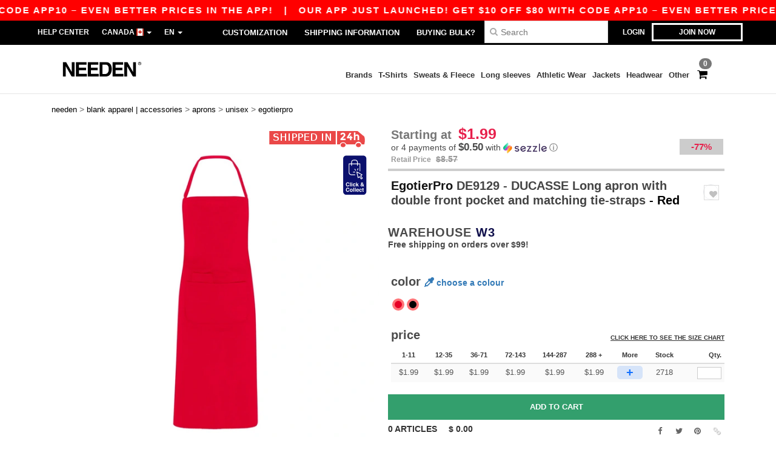

--- FILE ---
content_type: text/html; charset=utf-8
request_url: https://www.needen.ca/egotierpro-de9129-ducasse-long-apron-with-double-front-pocket-and-matching-tie-straps-425092
body_size: 32972
content:
<!DOCTYPE html>
<html lang="en-ca" xml:lang="en-ca" xmlns="http://www.w3.org/1999/xhtml">
<head>
<script>
  function gtmDatalayerEvent(options) {}
</script>
<script src="https://assets.needen.ca/assets/helpers-6e097d8582ba743c41ec4a3c8c7ab00501b679bd6b546540ca0b74f8541c2d58.js" type="module"></script>
<script src="https://assets.needen.ca/assets/jquery_ujs-ebc5471ec714d40f34b4122459b5f6e825b7919e4c54f6835319a7215bdf22cb.js" type="module"></script>
<meta charset="utf-8">
<meta content="width=device-width, initial-scale=1.0, maximum-scale=1.0" name="viewport">

<link as="image" fetchpriority="high" href="https://assets.needen.ca/assets/wordans_2024/wordans_logo_208-6f86e737d041b86632e7353ba440a4347e32c4d522df069aae4b992b1560e0ed.png" media="(max-width: 768px)" rel="preload">
<link as="image" fetchpriority="high" href="https://assets.needen.ca/assets/responsive/img_layout/wordans_logo_desktop/EN_480-1d14abd0754098dbd95544347bcc1adf5dd22d3c7767c6491fe3811c53a478fa.png" media="(min-width: 768.1px)" rel="preload">
<title>
EgotierPro DE9129 - DUCASSE Long apron with double front pocket and matching tie-straps - Red | Needen Canada
</title>

    <script>
    // Define dataLayer and the gtag function.
    window.dataLayer = window.dataLayer || [];
    function gtag(){dataLayer.push(arguments);}

    // Set default consent to 'denied' as a placeholder
    gtag('consent', 'default', {
      'ad_storage': 'denied',
      'ad_user_data': 'denied',
      'ad_personalization': 'denied',
      'analytics_storage': 'denied',
      'personalization_storage': 'denied',
      'functionality_storage': 'denied',
      'security_storage': 'granted'
    });

    // set gtag consent data based on cookies
    function getCookie(name) {
        let value = "; " + document.cookie;
        let parts = value.split("; " + name + "=");
        if (parts.length === 2) return parts.pop().split(";").shift();
    }

    gtag('consent', 'update', {
      'ad_storage': 'granted',
      'ad_user_data': 'granted',
      'ad_personalization': 'granted',
      'analytics_storage': 'granted',
      'personalization_storage': 'granted',
      'functionality_storage': 'granted',
    });

    </script>

  <script async src="https://www.googletagmanager.com/gtag/js?id=G-YH006SQB2R"></script>
  <script>
    window.dataLayer = window.dataLayer || [];
    function gtag(){dataLayer.push(arguments);}
    gtag('js', new Date());

      gtag('config', 'G-YH006SQB2R');


        gtag('event', 'view_item', {
          "send_to": "G-YH006SQB2R",
          "currency": "CAD",
          "value": 1.99,
          "items": [
            {
              "item_id": "M425092",
              "item_name": "EgotierPro DE9129 - DUCASSE Long apron with double front pocket and matching tie-straps",
              "item_brand": "EgotierPro",
              "item_category": "Blank Apparel | Accessories &gt; Aprons",
              "quantity": 1,
              "price": 1.99
            }
          ]
        });

      gtag('config', 'G-DH23DYDFWM');


        gtag('event', 'view_item', {
          "send_to": "G-DH23DYDFWM",
          "currency": "CAD",
          "value": 1.99,
          "items": [
            {
              "item_id": "M425092",
              "item_name": "EgotierPro DE9129 - DUCASSE Long apron with double front pocket and matching tie-straps",
              "item_brand": "EgotierPro",
              "item_category": "Blank Apparel | Accessories &gt; Aprons",
              "quantity": 1,
              "price": 1.99
            }
          ]
        });


          gtag('config', 'AW-618839870', { 'allow_enhanced_conversions': true, 'server_container_url': 'https://server-side-tagging-2djpxrgfza-uc.a.run.app' });

    if (window.location.search.includes("utm_medium=Facebook")) {
        gtag('event', 'tracking', {'send_to': 'G-YH006SQB2R', 'event_category': "facebook"});
        gtag('event', 'tracking', {'send_to': 'G-DH23DYDFWM', 'event_category': "facebook"});
    }
    if (window.location.search.includes("utm_medium=Pinterest")) {
        gtag('event', 'tracking', {'send_to': 'G-YH006SQB2R', 'event_category': "pinterest"});
        gtag('event', 'tracking', {'send_to': 'G-DH23DYDFWM', 'event_category': "pinterest"});
    }

  </script>



<link rel="stylesheet" href="https://assets.needen.ca/assets/bootstrap-3.3.7.min-f00e23f54935f2633ddd7c70d453f642e812bb373459d0158c6b5cdc5e6618af.css" media="all" />

<link rel="stylesheet" href="https://assets.needen.ca/assets/smarty_all-2556f73fe74d51a91cb85c294ef5619179e0d1754c7816e6066abe3588011980.css" media="all" />
<link rel="stylesheet" href="https://assets.needen.ca/assets/tailwind-2dd859a8e28c6189a6091d5ab686caf81acbc31a2c7741c5ac4badca1828cafd.css" />
<link rel="stylesheet" href="https://assets.needen.ca/assets/embla-carousel-26bf9f74a14e6a7f15f00996332fb7a3826e1a4413e7181f188c4a76531ca28d.css" />
<script src="https://assets.needen.ca/assets/jquery-2.2.4.min-9b25dc3bf6bfd9a68866a5c95ee9afff221725e60eeecd44bd8a1c6b1eada73e.js"></script>
<script src="https://assets.needen.ca/assets/bootstrap-3.3.7.min-5391353b781af4c90da267f2148fb8c3b13647520070161a54869d19f486a495.js"></script>
<script src="https://assets.needen.ca/assets/jquery.browser.min-e1642f8566366f41cf89fee202c70dfa337b3b4f317750857127b75ae748c190.js" async="async"></script>
<script src="https://assets.needen.ca/assets/jquery.animate-enhanced.min-96b9c28c7ed3b24f695e900fa1a62992319fbb78a8bf565b42aa2a35d858bf86.js" async="async"></script>
<script src="https://assets.needen.ca/assets/owl.carousel.min-3bc8be0e50b729fe5b365e2509ea3939852528ca6b180da95e0ac92a5b94da71.js" async="async" onload="_owl_carousel()"></script>
<script src="https://assets.needen.ca/assets/slick.min-fc8e4def42e477273cfaa559ec2c879cb84bf9d4ffe273bc7a69de97a7b6d82e.js"></script>
<script src="https://assets.needen.ca/assets/clipboard.min-55680ff4f2cd87b3ea2008d083379b3362699271ebcacf840bf1cc069dd108a4.js" async="async" onload="loadClipboard()"></script>

<script src="https://assets.needen.ca/assets/smarty-d86042a23495072d0113da755313fee0e5a56b19b316557718dbc5fe49d5ee91.js"></script>
<meta content="none" name="msapplication-config">
<meta content="yes" name="apple-mobile-web-app-capable">
<meta content="yes" name="mobile-web-app-capable">
<meta content="Needen" name="apple-mobile-web-app-title">
<meta content="#000000" name="theme-color">
<meta content="Needen" name="application-name">
<link href="/app-icon.png" rel="icon">
<link href="/app-icon.png" rel="apple-touch-icon">
<link href="/manifest.json" rel="manifest">
<link href="https://www.needen.ca/feeds/open_search.xml" rel="search" title="Content search" type="application/opensearchdescription+xml">
<meta content="Needen" name="og:site_name">
<meta property='og:type' content='website' />
<meta property='og:url' content='https://www.needen.ca/egotierpro-de9129-ducasse-long-apron-with-double-front-pocket-and-matching-tie-straps-425092' />
<meta property='og:image' content='https://assets.needen.ca/files/models/2024/2/4/425092/425092_mediumbig.jpg?1732485171' /><meta property='og:image:width' content='340' /><meta property='og:image:height' content='340' />
<meta property='og:title' content='EgotierPro DE9129 - DUCASSE Long apron with double front pocket and matching tie-straps' />
<meta property='og:description' content='Long apron with double front pocket and matching tie-straps
90% polyester and 10% cotton (150 gsm)
Removable label
One size
Pocket measures: 25 x 16 cm.

90% polyester / 10% cotton, 150 gsm.' />


<meta content="en-ca" http-equiv="Content-Language">
<meta content="DUCASSE Long apron with double front pocket and matching tie-straps - Long apron with double front pocket and matching tie-straps 90% polyester and 10% cotton (150 gsm) Removable " name="description">
<meta content="DE9129, EgotierPro, Unisex" name="keywords">
<meta content="Copyright Needen - 2025" name="copyright">
<meta content="www.needen.ca" name="author">
<meta content="General" name="Rating">
<meta content="app-id=6752560730" name="apple-itunes-app">
<meta content="INDEX, FOLLOW, ALL" name="Robots">
<link rel="canonical" href="https://www.needen.ca/egotierpro-de9129-ducasse-long-apron-with-double-front-pocket-and-matching-tie-straps-425092"/>
<link rel='alternate' hreflang='en-ca' href='https://www.needen.ca/egotierpro-de9129-ducasse-long-apron-with-double-front-pocket-and-matching-tie-straps-425092'/>
<link rel='alternate' hreflang='fr-ca' href='https://fr.needen.ca/egotierpro-de9129-ducasse-tablier-long-avec-double-poche-frontale-et-bretelles-assorties-425092'/>



</head>


<body class="enable-animation topbar blank_products en-CA needen">
<div data-sitekey="6LcE9N4gAAAAAEFWm5gDikdc5QtY8qErAd0FcbOw" id="recaptcha-script"></div>
<script async data-environment="production" src="https://js.klarna.com/web-sdk/v1/klarna.js" data-client-id="b132863d-98fd-528e-a979-3a6a323367c1"></script>
<div class="topbar hidden-xs hidden-sm scrollable">
<div class="topbar-text-container topbar-animate-active">
<div class="topbar-text">
<span onclick="decode64AndRedirect('aHR0cHM6Ly93d3cubmVlZGVuLmNhL2Rpc3BsYXkvbW9iaWxlX2FwcA==');" data-crypt="true">Our app just launched! Get $10 off $80 with code APP10 – Even better prices in the app!</span>
</div>

&nbsp;&nbsp;|&nbsp;&nbsp;
<div class="topbar-text">
<span onclick="decode64AndRedirect('aHR0cHM6Ly93d3cubmVlZGVuLmNhL2Rpc3BsYXkvbW9iaWxlX2FwcA==');" data-crypt="true">Our app just launched! Get $10 off $80 with code APP10 – Even better prices in the app!</span>
</div>

&nbsp;&nbsp;|&nbsp;&nbsp;
<div class="topbar-text">
<span onclick="decode64AndRedirect('aHR0cHM6Ly93d3cubmVlZGVuLmNhL2Rpc3BsYXkvbW9iaWxlX2FwcA==');" data-crypt="true">Our app just launched! Get $10 off $80 with code APP10 – Even better prices in the app!</span>
</div>

&nbsp;&nbsp;|&nbsp;&nbsp;
<div class="topbar-text">
<span onclick="decode64AndRedirect('aHR0cHM6Ly93d3cubmVlZGVuLmNhL2Rpc3BsYXkvbW9iaWxlX2FwcA==');" data-crypt="true">Our app just launched! Get $10 off $80 with code APP10 – Even better prices in the app!</span>
</div>

&nbsp;&nbsp;|&nbsp;&nbsp;
<div class="topbar-text">
<span onclick="decode64AndRedirect('aHR0cHM6Ly93d3cubmVlZGVuLmNhL2Rpc3BsYXkvbW9iaWxlX2FwcA==');" data-crypt="true">Our app just launched! Get $10 off $80 with code APP10 – Even better prices in the app!</span>
</div>

&nbsp;&nbsp;|&nbsp;&nbsp;
</div>
</div>
<style>
  body div.topbar {
    font-size: 15px;
  }
</style>

<div class="" id="wrapper">
<div class="hidden-xs hidden-sm" id="topBar">

<div class="container">
<ul class="top-links list-inline pull-right">
<li class="text-welcome hidden-guest" id="user_dropdown">
<a class="dropdown-toggle" data-toggle="dropdown" href="#" title="Hello">
<i class="fa fa-user hidden-xs"></i>
<strong class="text-uppercase">
Hello
<span class="insert-username"></span>
</strong>
<i class="glyphicon caret"></i>
</a>
<ul class="dropdown-menu">
<li class="header_account">
<a rel="nofollow" href="/myaccount/profile"><i class="fa fa-user"></i>
My Account
</a></li>
<li>
<a rel="nofollow" href="/myaccount/carts"><i class="fa fa-cart-plus"></i>
My saved carts
</a></li>
<li>
<a rel="nofollow" href="/myaccount/orders"><i class="fa fa-list-ul"></i>
My Orders
</a></li>
<li>
<a rel="nofollow" href="/myaccount/stock_notifications"><i class="fa fa-lightbulb-o"></i>
Stock Notifications
</a></li>
<li>
<a rel="nofollow" href="/myaccount/wishlist"><i class="fa fa-heart-o"></i>
My wishlist
</a></li>
<li class="hide">
<a class="user_affiliate_element" href="/affiliate"><i class="fa fa-smile-o"></i>
Needen Representative
</a></li>
<li class="header_disconnect">
<a class="container_account" data-method="delete" href="/logout" onclick="javascript:resetCookies();" rel="nofollow">
<i class="fa fa-power-off"></i>
Logout
</a>
</li>
</ul>
</li>
<li class="hidden-user">
<a class="container_account" data-toggle="modal" href="#signinModal" onclick="javascript:checkUsernameCookie();" role="button">Login</a>
</li>
<li class="hidden-user">
<a class="lastone container_account" data-toggle="modal" href="#signupModal" role="button">
Join now
</a>
</li>
</ul>
<ul class="top-links list-inline">
<li class="hidden-xs hidden-sm">
<a href="/display/faqs">Help Center</a>
</li>
<li class="hidden-sm hidden-md hidden-lg hidden-xl border-none">
<a href="/display/faqs"><i aria-label="FAQs" class="fa fa-question-circle-o faq-circle"></i>
</a></li>
<li class="country-selector dropdown">
<a class="dropdown-toggle" data-toggle="dropdown" href="#" id="maincountry" title="Canada Wholesale Clothing">
<span class="hidden-sm hidden-xs">
Canada
</span>
<span>
<div class="fi fis fi-ca"></div>
</span>
<span class="caret"></span>
</a>
<ul class="dropdown-langs dropdown-menu">
<li>
<a title="Needen Austria" rel="nofollow" href="https://www.needen.at/?src=select"><div class="fi fi-at"></div>
Austria
</a></li>
<li>
<a title="Needen Belgium" rel="nofollow" href="https://www.needen.be/?src=select"><div class="fi fi-be"></div>
Belgium
</a></li>
<li>
<a title="Needen Bulgaria" rel="nofollow" href="https://www.needen.ca?src=select"><div class="fi fi-bg"></div>
Bulgaria
</a></li>
<li>
<a title="Needen Canada" rel="nofollow" href="https://www.needen.ca?src=select"><div class="fi fi-ca"></div>
Canada
</a></li>
<li>
<a title="Needen Croatia" rel="nofollow" href="https://www.needen.ca?src=select"><div class="fi fi-hr"></div>
Croatia
</a></li>
<li>
<a title="Needen Czech Republic" rel="nofollow" href="https://en.needen.cz/?src=select"><div class="fi fi-cz"></div>
Czech Republic
</a></li>
<li>
<a title="Needen Denmark" rel="nofollow" href="https://www.needen.dk/?src=select"><div class="fi fi-dk"></div>
Denmark
</a></li>
<li>
<a title="Needen Deutschland" rel="nofollow" href="https://www.needen.de/?src=select"><div class="fi fi-de"></div>
Deutschland
</a></li>
<li>
<a title="Needen Finland" rel="nofollow" href="https://www.needen.fi/?src=select"><div class="fi fi-fi"></div>
Finland
</a></li>
<li>
<a title="Needen France" rel="nofollow" href="https://www.needen.fr/?src=select"><div class="fi fi-fr"></div>
France
</a></li>
<li>
<a title="Needen Greece" rel="nofollow" href="https://www.needen.ca?src=select"><div class="fi fi-gr"></div>
Greece
</a></li>
<li>
<a title="Needen Ireland" rel="nofollow" href="https://www.needen.ie/?src=select"><div class="fi fi-ie"></div>
Ireland
</a></li>
<li>
<a title="Needen Italy" rel="nofollow" href="https://www.needen.it/?src=select"><div class="fi fi-it"></div>
Italy
</a></li>
<li>
<a title="Needen Luxembourg" rel="nofollow" href="https://www.needen.lu/?src=select"><div class="fi fi-lu"></div>
Luxembourg
</a></li>
<li>
<a title="Needen Netherlands" rel="nofollow" href="https://www.needen.nl/?src=select"><div class="fi fi-nl"></div>
Netherlands
</a></li>
<li>
<a title="Needen Norway" rel="nofollow" href="https://www.needen.no/?src=select"><div class="fi fi-no"></div>
Norway
</a></li>
<li>
<a title="Needen Poland" rel="nofollow" href="https://www.needen.pl/?src=select"><div class="fi fi-pl"></div>
Poland
</a></li>
<li>
<a title="Needen Portugal" rel="nofollow" href="https://www.needen.pt/?src=select"><div class="fi fi-pt"></div>
Portugal
</a></li>
<li>
<a title="Needen Romania" rel="nofollow" href="https://www.needen.ca?src=select"><div class="fi fi-ro"></div>
Romania
</a></li>
<li>
<a title="Needen Spain" rel="nofollow" href="https://www.needen.es/?src=select"><div class="fi fi-es"></div>
Spain
</a></li>
<li>
<a title="Needen Sweden" rel="nofollow" href="https://www.needen.se/?src=select"><div class="fi fi-se"></div>
Sweden
</a></li>
<li>
<a title="Needen Switzerland" rel="nofollow" href="https://www.needen.ch/?src=select"><div class="fi fi-ch"></div>
Switzerland
</a></li>
<li>
<a title="Needen USA" rel="nofollow" href="https://www.needen.com/?src=select"><div class="fi fi-us"></div>
USA
</a></li>
<li>
<a title="Needen United Kingdom" rel="nofollow" href="https://www.needen.co.uk/?src=select"><div class="fi fi-gb"></div>
United Kingdom
</a></li>
</ul>
</li>
<li class="language-selector dropdown display-inline-block">
<a class="dropdown-toggle" data-toggle="dropdown" href="#" id="mainlanguage" title="en">
<span>
EN
</span>
<span class="caret"></span>
</a>
<ul class="dropdown-languages dropdown-menu">
<li><a title="Needen Canada" rel="nofollow" href="https://www.needen.ca?src=select">English</a></li>
<li><a title="Needen Canada" rel="nofollow" href="https://fr.needen.ca?src=select">Français</a></li>
</ul>
</li>
</ul>
<div class="navbar-collapse pull-right hidden-xs hidden-sm">
<nav class="nav-main">
<ul class="nav nav-pills nav-main" id="topMain">
<!-- Customization tool button -->
<li class="hidden-md"><a rel="nofollow" href="/customization">Customization</a></li>
<li class="hidden-md"><a title="95% of all orders leave us within 48H" href="/shipping-information">Shipping Information</a></li>
<li class="hidden-md"><a href="/bulk_orders">Buying bulk?</a></li>
<!-- Pets category button -->
<!-- Search -->
<li class="search-icon">
<i class="fa fa-search" id="search-bar-icon"></i>
</li>
<li class="search fullscreen search-box over-header">
<form action="/products" class="sb_wrapper wordans-search-box margin-bottom-0" method="get">
<input type="search" name="q" id="q" class="input form-control autocomplete-field" placeholder="Search" aria-label="Search" />
<div class="autocomplete-results mt-2 rounded-2xl grid-cols-2" data-brands="brands" data-categories="Categories" data-faqs="FAQs" data-no-results="No results." data-search-url="/products" data-see-more-product-results-for="see more product results for" data-suggestions="Suggestions"></div>

<div class="fa fa-times" id="closeSearch"></div>
</form>
</li>
</ul>
</nav>
</div>
</div>
</div>
<div id="headers-separator"></div>
<div class="sticky clearfix" id="header">
<header class="hidden-xs hidden-sm" id="topNav">
<div class="container">
<div class="col-lg-2 left-header" style="position: static !important;">
<!-- Logo -->
<a class="pull-left logo en-CA" href="https://www.needen.ca" title="Logo Needen"></a>
</div>
<div class="col-lg-9 col-md-12 right-header" style="position: static !important;">
<!-- Buttons -->
<ul class="pull-right nav nav-pills nav-second-main">
<!-- Cart -->
<li class="quick-cart">
<a href="https://www.needen.ca/checkout/show_cart" rel="nofollow">
<span class="badge btn-xs badge-corner checkout cart-qty-icon">0</span>
<i class="fa fa-shopping-cart"></i>
</a>
<div class="cart-preview">
<div id="loading">
<div class="double-bounce1"></div>
<div class="double-bounce2"></div>
</div>
</div>
<div class="cart-preview-async-partial">
<a rel="noindex, nofollow" class="async-partial-link" style="display: none;" data-remote="true" href="/cart-preview">.</a>
</div>
</li>
</ul>
<ul class="pull-right nav navbar-nav" id="marketplace-menu">
<li class="dropdown mega-menu">
<a class="category_brands dropdown-toggle native-links-menu" href="/brands/wholesale-brands">Brands</a>
<div class="dropdown-menu container">
<div class="col-md-3 categories cat-row-1">
<div class="category marque">
<div class="category_title">A-C</div>
<div>
<a href="/american-apparel-b30">American Apparel
</a></div>
<div>
<a href="/anvil-b9315">Anvil
<span class="alert-danger">NEW</span>
</a></div>
<div>
<a href="/bella-canvas-b47">Bella+Canvas
</a></div>
<div>
<a href="/berne-b41942">Berne
</a></div>
<div>
<a href="/burnside-b21254">Burnside
<span class="alert-danger">NEW</span>
</a></div>
<div>
<a href="/c2-sport-b21257">C2 Sport
<span class="alert-danger">NEW</span>
</a></div>
<div>
<a href="/core365-b16798">CORE365
</a></div>
<div>
<a href="/champion-b21311">Champion
</a></div>
<div>
<a href="/comfort-colors-b21528">Comfort Colors
<span class="alert-danger">NEW</span>
</a></div>
<div>
<a href="/core-365-b22055">Core 365
</a></div>
</div>
</div>
<div class="col-md-3 categories cat-row-2">
<div class="category marque">
<div class="category_title">D-L</div>
<div>
<a href="/devon-jones-b22073">Devon &amp; Jones
</a></div>
<div>
<a href="/egotierpro-b42232">EgotierPro
</a></div>
<div>
<a href="/flexfit-b16294">Flexfit
</a></div>
<div>
<a href="/gildan-b34">Gildan
</a></div>
<div>
<a href="/harriton-b22064">Harriton
</a></div>
<div>
<a href="/independent-trading-co-b21275">Independent Trading Co.
<span class="alert-danger">NEW</span>
</a></div>
<div>
<a href="/jerzees-b16792">Jerzees
</a></div>
<div>
<a href="/kati-b16298">Kati
<span class="alert-danger">NEW</span>
</a></div>
<div>
<a href="/king-athletics-b4787">King Athletics
<span class="alert-danger">NEW</span>
</a></div>
<div>
<a href="/king-fashion-b50">King Fashion
<span class="alert-danger">NEW</span>
</a></div>
</div>
</div>
<div class="col-md-3 categories cat-row-3">
<div class="category marque">
<div class="category_title">M-R</div>
<div>
<a href="/m-o-knits-b3655">M&amp;O Knits
<span class="alert-danger">NEW</span>
</a></div>
<div>
<a href="/next-level-b21317">Next Level
<span class="alert-info">PREMIUM</span>
</a></div>
<div>
<a href="/north-end-b22049">North End
</a></div>
<div>
<a href="/north-end-sport-red-b22061">North End Sport Red
</a></div>
<div>
<a href="/puma-golf-b41896">Puma Golf
</a></div>
<div>
<a href="/q-tees-b41883">Q-Tees
<span class="alert-danger">NEW</span>
</a></div>
<div>
<a href="/rabbit-skins-b17071">Rabbit Skins
</a></div>
<div>
<a href="/radsow-b41988">Radsow
<span class="alert-danger">NEW</span>
</a></div>
<div>
<a href="/roly-b23095">Roly
<span class="alert-danger">NEW</span>
</a></div>
<div>
<a href="/russell-athletic-b23156">Russell Athletic
<span class="alert-danger">NEW</span>
</a></div>
</div>
</div>
<div class="col-md-3 categories cat-row-4">
<div class="category marque">
<div class="category_title">S-Z</div>
<div>
<a href="/sportsman-b16307">Sportsman
<span class="alert-danger">NEW</span>
</a></div>
<div>
<a href="/team-365-b22052">Team 365
</a></div>
<div>
<a href="/valucap-b21293">Valucap
<span class="alert-danger">NEW</span>
</a></div>
<div>
<a href="/yp-classics-b44382">YP Classics
<span class="alert-danger">NEW</span>
</a></div>
<div>
<a href="/yupoong-b16316">Yupoong
</a></div>
</div>
</div>
</div>

</li>
<li class="dropdown mega-menu">
<a class="category_2729 native-links-menu" href="/blank-apparel-accessories-c37029/t-shirts-s2729">T-Shirts</a>
<div class="dropdown-menu container">
<div class="row">
<div class="categories cat-row-1 col-md-3">
<div class="category">
<div class="category_title">
Gender
</div>
<div class="control-group">
<a href="/blank-apparel-accessories-c37029/t-shirts-s2729/men-g27">Men (77)</a>
</div>
<div class="control-group">
<a href="/blank-apparel-accessories-c37029/t-shirts-s2729/women-g24">Women (72)</a>
</div>
<div class="control-group">
<a href="/blank-apparel-accessories-c37029/t-shirts-s2729/unisex-g4789">Unisex (28)</a>
</div>
<div class="control-group">
<a href="/blank-apparel-accessories-c37029/t-shirts-s2729/kids-g10">Kids (25)</a>
</div>
<div class="control-group">
<a href="/blank-apparel-accessories-c37029/t-shirts-s2729/baby-g16549">Baby (4)</a>
</div>
</div>
</div>
<div class="categories cat-row-1 col-md-3">
<div class="category">
<div class="category_title">
Style
</div>
<div class="control-group">
<a href="/blank-apparel-accessories-c37029/short-sleeved-s22034">Short Sleeved (62)
</a></div>
<div class="control-group">
<a href="/blank-apparel-accessories-c37029/v-neck-s21679">V-Neck (15)
</a></div>
<div class="control-group">
<a href="/blank-apparel-accessories-c37029/triblend-s21682">Triblend (8)
</a></div>
<div class="control-group">
<a href="/blank-apparel-accessories-c37029/performance-s23830">Performance (6)
</a></div>
<div class="control-group">
<a href="/blank-apparel-accessories-c37029/pocket-s21753">Pocket (4)
</a></div>
<div class="control-group">
<a href="/blank-apparel-accessories-c37029/long-sleeves-s21954">Long Sleeves (4)
</a></div>
<div class="control-group">
<a href="/blank-apparel-accessories-c37029/poly-cotton-s23847">Poly/Cotton (2)
</a></div>
<div class="control-group">
<a href="/blank-apparel-accessories-c37029/ringer-s21754">Ringer (1)
</a></div>
<div class="control-group">
<a href="/blank-apparel-accessories-c37029/baby-s21770">Baby (1)
</a></div>
<div class="control-group">
<a href="/blank-apparel-accessories-c37029/scoopneck-s21902">Scoopneck (1)
</a></div>
<div class="control-group">
<a href="/blank-apparel-accessories-c37029/burnout-s21905">Burnout (1)
</a></div>
</div>
</div>
<div class="categories cat-row-2 col-md-3">
<div class="category">
<div class="category_title">
Weight
</div>
<div class="control-group">
<span onclick="decode64AndRedirect('L2JsYW5rLWFwcGFyZWwtYWNjZXNzb3JpZXMtYzM3MDI5L3Qtc2hpcnRzLXMyNzI5L3dlaWdodC0wLTU=');" data-crypt="true">up to 5oz. (62)</span>
</div>
<div class="control-group">
<span onclick="decode64AndRedirect('L2JsYW5rLWFwcGFyZWwtYWNjZXNzb3JpZXMtYzM3MDI5L3Qtc2hpcnRzLXMyNzI5L3dlaWdodC01LTY=');" data-crypt="true">from 5 to 6oz. (11)</span>
</div>
<div class="control-group">
<span onclick="decode64AndRedirect('L2JsYW5rLWFwcGFyZWwtYWNjZXNzb3JpZXMtYzM3MDI5L3Qtc2hpcnRzLXMyNzI5L3dlaWdodC02LTk5OTk=');" data-crypt="true">6oz. and over (44)</span>
</div>
</div>
<div class="category">
<div class="category_title">
Options
</div>
<div class="control-group">
<span onclick="decode64AndRedirect('L2JsYW5rLWFwcGFyZWwtYWNjZXNzb3JpZXMtYzM3MDI5L3Qtc2hpcnRzLXMyNzI5L3RlYXItYXdheS1vMg==');" data-crypt="true">Tear Away (31)</span>
</div>
<div class="control-group">
<span onclick="decode64AndRedirect('L2JsYW5rLWFwcGFyZWwtYWNjZXNzb3JpZXMtYzM3MDI5L3Qtc2hpcnRzLXMyNzI5L3RhZ2xlc3MtbzY=');" data-crypt="true">Tagless (4)</span>
</div>
<div class="control-group">
<span onclick="decode64AndRedirect('L2JsYW5rLWFwcGFyZWwtYWNjZXNzb3JpZXMtYzM3MDI5L3Qtc2hpcnRzLXMyNzI5L2N1c3RvbWl6YWJsZS1vNDM=');" data-crypt="true">Customizable (18)</span>
</div>
<div class="control-group">
<span onclick="decode64AndRedirect('L2JsYW5rLWFwcGFyZWwtYWNjZXNzb3JpZXMtYzM3MDI5L3Qtc2hpcnRzLXMyNzI5L2hpZ2gtc3RvY2stbzQ2');" data-crypt="true">High Stock (88)</span>
</div>
</div>
</div>
<div class="col-md-3 categories cat-row-3 col-brands">
<div class="category marque">
<div class="category_title">
Brands
</div>
<div class="control-group">
<a href="/blank-apparel-accessories-c37029/gildan-b34/t-shirts-s2729">Gildan
</a></div>
<div class="control-group">
<a href="/blank-apparel-accessories-c37029/bella-canvas-b47/t-shirts-s2729">Bella+Canvas
</a></div>
<div class="control-group">
<a href="/blank-apparel-accessories-c37029/next-level-b21317/t-shirts-s2729">Next Level
<span class="alert-info">PREMIUM</span>
</a></div>
<div class="control-group">
<a href="/blank-apparel-accessories-c37029/rabbit-skins-b17071/t-shirts-s2729">Rabbit Skins
</a></div>
<div class="control-group">
<a href="/blank-apparel-accessories-c37029/team-365-b22052/t-shirts-s2729">Team 365
</a></div>
<div class="control-group">
<a href="/blank-apparel-accessories-c37029/core-365-b22055/t-shirts-s2729">Core 365
</a></div>
<div class="control-group">
<a href="/blank-apparel-accessories-c37029/american-apparel-b30/t-shirts-s2729">American Apparel
</a></div>
<div class="control-group">
<a href="/blank-apparel-accessories-c37029/c2-sport-b21257/t-shirts-s2729">C2 Sport
<span class="alert-danger">NEW</span>
</a></div>
<div class="control-group">
<a href="/blank-apparel-accessories-c37029/jerzees-b16792/t-shirts-s2729">Jerzees
</a></div>
<div class="control-group">
<a href="/blank-apparel-accessories-c37029/champion-b21311/t-shirts-s2729">Champion
</a></div>
<div class="control-group">
<a href="/blank-apparel-accessories-c37029/t-shirts-s2729">More</a>
</div>
</div>
</div>
</div>
<hr>
<footer>
<div class="row products">
<div class="product-small col-md-4">
<a class="product-small" href="/gildan-64000-softstyle-t-shirt-25344"><div class="image-holder">
<img alt="Gildan 64000 - Softstyle T-Shirt" class="img-responsive" loading="lazy" src="https://assets.needen.ca/files/models/2015/8/28/25344/25344_small.jpg?1732020700" />
</div>
<div class="infos-holder">
<div class="description">
Gildan 64000 - Softstyle T-Shirt
</div>
<div class="price">
$3.82
</div>
</div>
</a>
</div>
<div class="product-small col-md-4">
<a class="product-small" href="/gildan-2000-adult-ultra-cotton-t-shirt-265"><div class="image-holder">
<img alt="Gildan 2000 - Adult Ultra Cotton® T-Shirt" class="img-responsive" loading="lazy" src="https://assets.needen.ca/files/models/2010/12/1/265/265_small.jpg?1732017816" />
</div>
<div class="infos-holder">
<div class="description">
Gildan 2000 - Adult Ultra Cotton® T-Shirt
</div>
<div class="price">
$3.55
</div>
</div>
</a>
</div>
<div class="product-small col-md-4">
<a class="product-small" href="/gildan-5000-adult-heavy-cotton-t-shirt-160"><div class="image-holder">
<img alt="Gildan 5000 - Adult Heavy Cotton™ T-Shirt" class="img-responsive" loading="lazy" src="https://assets.needen.ca/files/models/2010/12/1/160/160_small.jpg?1732017655" />
</div>
<div class="infos-holder">
<div class="description">
Gildan 5000 - Adult Heavy Cotton™ T-Shirt
</div>
<div class="price">
$3.12
</div>
</div>
</a>
</div>
<div class="clear"></div>
</div>
</footer>
</div>

</li>
<li class="dropdown mega-menu">
<a class="category_3668 native-links-menu" href="/blank-apparel-accessories-c37029/sweats-fleece-s3668">Sweats &amp; Fleece</a>
<div class="dropdown-menu container">
<div class="row">
<div class="categories cat-row-1 col-md-3">
<div class="category">
<div class="category_title">
Gender
</div>
<div class="control-group">
<a href="/blank-apparel-accessories-c37029/sweats-fleece-s3668/men-g27">Men (125)</a>
</div>
<div class="control-group">
<a href="/blank-apparel-accessories-c37029/sweats-fleece-s3668/unisex-g4789">Unisex (46)</a>
</div>
<div class="control-group">
<a href="/blank-apparel-accessories-c37029/sweats-fleece-s3668/women-g24">Women (77)</a>
</div>
<div class="control-group">
<a href="/blank-apparel-accessories-c37029/sweats-fleece-s3668/kids-g10">Kids (15)</a>
</div>
<div class="control-group">
<a href="/blank-apparel-accessories-c37029/sweats-fleece-s3668/baby-g16549">Baby (1)</a>
</div>
</div>
</div>
<div class="categories cat-row-1 col-md-3">
<div class="category">
<div class="category_title">
Style
</div>
<div class="control-group">
<a href="/blank-apparel-accessories-c37029/hoodies-s21819">Hoodies (39)
</a></div>
<div class="control-group">
<a href="/blank-apparel-accessories-c37029/zip-s21743">Zip (28)
</a></div>
<div class="control-group">
<a href="/blank-apparel-accessories-c37029/crewneck-s21820">Crewneck (17)
</a></div>
<div class="control-group">
<a href="/blank-apparel-accessories-c37029/zip-neck-s21948">Zip Neck (11)
</a></div>
<div class="control-group">
<a href="/blank-apparel-accessories-c37029/v-neck-s21947">V Neck (4)
</a></div>
<div class="control-group">
<a href="/blank-apparel-accessories-c37029/cardigan-s21744">Cardigan (2)
</a></div>
<div class="control-group">
<a href="/blank-apparel-accessories-c37029/camo-s21630">Camo (1)
</a></div>
<div class="control-group">
<a href="/blank-apparel-accessories-c37029/wide-neck-s37052">Wide Neck (1)
</a></div>
</div>
</div>
<div class="categories cat-row-2 col-md-3">
<div class="category">
<div class="category_title">
Weight
</div>
<div class="control-group">
<span onclick="decode64AndRedirect('L2JsYW5rLWFwcGFyZWwtYWNjZXNzb3JpZXMtYzM3MDI5L3N3ZWF0cy1mbGVlY2UtczM2NjgvZ3JhbW1hZ2UtMjYwLTI5MA==');" data-crypt="true">from 260 to 290g/m² (4)</span>
</div>
<div class="control-group">
<span onclick="decode64AndRedirect('L2JsYW5rLWFwcGFyZWwtYWNjZXNzb3JpZXMtYzM3MDI5L3N3ZWF0cy1mbGVlY2UtczM2NjgvZ3JhbW1hZ2UtMjkwLTk5OTk=');" data-crypt="true">290g/m² and over (4)</span>
</div>
</div>
<div class="category">
<div class="category_title">
Options
</div>
<div class="control-group">
<span onclick="decode64AndRedirect('L2JsYW5rLWFwcGFyZWwtYWNjZXNzb3JpZXMtYzM3MDI5L3N3ZWF0cy1mbGVlY2UtczM2NjgvdGVhci1hd2F5LW8y');" data-crypt="true">Tear Away (15)</span>
</div>
<div class="control-group">
<span onclick="decode64AndRedirect('L2JsYW5rLWFwcGFyZWwtYWNjZXNzb3JpZXMtYzM3MDI5L3N3ZWF0cy1mbGVlY2UtczM2Njgvb3JnYW5pYy1vNQ==');" data-crypt="true">Organic (2)</span>
</div>
<div class="control-group">
<span onclick="decode64AndRedirect('L2JsYW5rLWFwcGFyZWwtYWNjZXNzb3JpZXMtYzM3MDI5L3N3ZWF0cy1mbGVlY2UtczM2NjgvY3VzdG9taXphYmxlLW80Mw==');" data-crypt="true">Customizable (14)</span>
</div>
<div class="control-group">
<span onclick="decode64AndRedirect('L2JsYW5rLWFwcGFyZWwtYWNjZXNzb3JpZXMtYzM3MDI5L3N3ZWF0cy1mbGVlY2UtczM2NjgvaGlnaC1zdG9jay1vNDY=');" data-crypt="true">High Stock (52)</span>
</div>
</div>
</div>
<div class="col-md-3 categories cat-row-3 col-brands">
<div class="category marque">
<div class="category_title">
Brands
</div>
<div class="control-group">
<a href="/blank-apparel-accessories-c37029/gildan-b34/sweats-fleece-s3668">Gildan
</a></div>
<div class="control-group">
<a href="/blank-apparel-accessories-c37029/bella-canvas-b47/sweats-fleece-s3668">Bella+Canvas
</a></div>
<div class="control-group">
<a href="/blank-apparel-accessories-c37029/next-level-b21317/sweats-fleece-s3668">Next Level
<span class="alert-info">PREMIUM</span>
</a></div>
<div class="control-group">
<a href="/blank-apparel-accessories-c37029/jerzees-b16792/sweats-fleece-s3668">Jerzees
</a></div>
<div class="control-group">
<a href="/blank-apparel-accessories-c37029/team-365-b22052/sweats-fleece-s3668">Team 365
</a></div>
<div class="control-group">
<a href="/blank-apparel-accessories-c37029/radsow-b41988/sweats-fleece-s3668">Radsow
<span class="alert-danger">NEW</span>
</a></div>
<div class="control-group">
<a href="/blank-apparel-accessories-c37029/core-365-b22055/sweats-fleece-s3668">Core 365
</a></div>
<div class="control-group">
<a href="/blank-apparel-accessories-c37029/harriton-b22064/sweats-fleece-s3668">Harriton
</a></div>
<div class="control-group">
<a href="/blank-apparel-accessories-c37029/champion-b21311/sweats-fleece-s3668">Champion
</a></div>
<div class="control-group">
<a href="/blank-apparel-accessories-c37029/north-end-b22049/sweats-fleece-s3668">North End
</a></div>
<div class="control-group">
<a href="/blank-apparel-accessories-c37029/sweats-fleece-s3668">More</a>
</div>
</div>
</div>
</div>
<hr>
<footer>
<div class="row products">
<div class="product-small col-md-4">
<a class="product-small" href="/radsow-03814-columbia-unisex-round-neck-sweatshirt-423560"><div class="image-holder">
<img alt="Radsow 03814 - Columbia Unisex Round Neck Sweatshirt" class="img-responsive" loading="lazy" src="https://assets.needen.ca/files/models/2023/11/7/423560/423560_small.jpg?1707075384" />
</div>
<div class="infos-holder">
<div class="description">
Radsow 03814 - Columbia Unisex Round Neck Sweatshirt
</div>
<div class="price">
$7.99
</div>
</div>
</a>
</div>
<div class="product-small col-md-4">
<a class="product-small" href="/gildan-18500-wholesale-hoodie-heavyweight-blend-hooded-8-oz-228"><div class="image-holder">
<img alt="Gildan 18500 - Wholesale Hoodie Heavyweight Blend Hooded 8 oz." class="img-responsive" loading="lazy" src="https://assets.needen.ca/files/models/2010/12/1/228/228_small.jpg?1732017731" />
</div>
<div class="infos-holder">
<div class="description">
Gildan 18500 - Wholesale Hoodie Heavyweight Blend Hooded 8 oz.
</div>
<div class="price">
$13.66
</div>
</div>
</a>
</div>
<div class="product-small col-md-4">
<a class="product-small" href="/gildan-g180-heavy-blend-8-oz-50-50-fleece-crew-18000-11167"><div class="image-holder">
<img alt="Gildan G180 - Heavy Blend™ 8 oz., 50/50 Fleece Crew (18000)" class="img-responsive" loading="lazy" src="https://assets.needen.ca/files/models/2014/8/27/11167/11167_small.jpg?1732018830" />
</div>
<div class="infos-holder">
<div class="description">
Gildan G180 - Heavy Blend™ 8 oz., 50/50 Fleece Crew (18000)
</div>
<div class="price">
$10.48
</div>
</div>
</a>
</div>
<div class="clear"></div>
</div>
</footer>
</div>

</li>
<li class="dropdown mega-menu">
<a class="category_16378 native-links-menu" href="/blank-apparel-accessories-c37029/long-sleeves-s16378">Long sleeves</a>
<div class="dropdown-menu container">
<div class="row">
<div class="categories cat-row-1 col-md-4">
<div class="category">
<div class="category_title">
Gender
</div>
<div class="control-group">
<a href="/blank-apparel-accessories-c37029/long-sleeves-s16378/men-g27">Men (18)</a>
</div>
<div class="control-group">
<a href="/blank-apparel-accessories-c37029/long-sleeves-s16378/unisex-g4789">Unisex (3)</a>
</div>
<div class="control-group">
<a href="/blank-apparel-accessories-c37029/long-sleeves-s16378/kids-g10">Kids (1)</a>
</div>
<div class="control-group">
<a href="/blank-apparel-accessories-c37029/long-sleeves-s16378/women-g24">Women (4)</a>
</div>
<div class="control-group">
<a href="/blank-apparel-accessories-c37029/long-sleeves-s16378/baby-g16549">Baby (1)</a>
</div>
</div>
</div>
<div class="categories cat-row-1 col-md-5">
<div class="category">
<div class="category_title">
Style
</div>
<div class="control-group">
<a href="/blank-apparel-accessories-c37029/raglan-s21890">Raglan (3)
</a></div>
<div class="control-group">
<a href="/blank-apparel-accessories-c37029/pocket-s21884">Pocket (1)
</a></div>
<div class="control-group">
<a href="/blank-apparel-accessories-c37029/v-neck-s21887">V Neck (1)
</a></div>
<div class="control-group">
<a href="/blank-apparel-accessories-c37029/scoopneck-s21892">Scoopneck (1)
</a></div>
</div>
</div>
<div class="col-md-3 categories cat-row-3 col-brands">
<div class="category marque">
<div class="category_title">
Brands
</div>
<div class="control-group">
<a href="/blank-apparel-accessories-c37029/gildan-b34/long-sleeves-s16378">Gildan
</a></div>
<div class="control-group">
<a href="/blank-apparel-accessories-c37029/next-level-b21317/long-sleeves-s16378">Next Level
<span class="alert-info">PREMIUM</span>
</a></div>
<div class="control-group">
<a href="/blank-apparel-accessories-c37029/bella-canvas-b47/long-sleeves-s16378">Bella+Canvas
</a></div>
<div class="control-group">
<a href="/blank-apparel-accessories-c37029/devon-jones-b22073/long-sleeves-s16378">Devon &amp; Jones
</a></div>
<div class="control-group">
<a href="/blank-apparel-accessories-c37029/comfort-colors-b21528/long-sleeves-s16378">Comfort Colors
<span class="alert-danger">NEW</span>
</a></div>
<div class="control-group">
<a href="/blank-apparel-accessories-c37029/independent-trading-co-b21275/long-sleeves-s16378">Independent Trading Co.
<span class="alert-danger">NEW</span>
</a></div>
<div class="control-group">
<a href="/blank-apparel-accessories-c37029/rabbit-skins-b17071/long-sleeves-s16378">Rabbit Skins
</a></div>
<div class="control-group">
<a href="/blank-apparel-accessories-c37029/jerzees-b16792/long-sleeves-s16378">Jerzees
</a></div>
</div>
</div>
</div>
<hr>
<footer>
<div class="row products">
<div class="product-small col-md-4">
<a class="product-small" href="/gildan-2400-ultra-cotton-long-sleeve-t-shirt-25745"><div class="image-holder">
<img alt="Gildan 2400 - Ultra Cotton™ Long Sleeve T-Shirt" class="img-responsive" loading="lazy" src="https://assets.needen.ca/files/models/2015/8/31/25745/25745_small.jpg?1732021025" />
</div>
<div class="infos-holder">
<div class="description">
Gildan 2400 - Ultra Cotton™ Long Sleeve T-Shirt
</div>
<div class="price">
$6.78
</div>
</div>
</a>
</div>
<div class="product-small col-md-4">
<a class="product-small" href="/next-level-6051-unisex-tri-blend-three-quarter-sleeve-raglan-tee-38286"><div class="image-holder">
<img alt="Next Level 6051 - Unisex Tri-Blend Three-Quarter Sleeve Raglan Tee" class="img-responsive" loading="lazy" src="https://assets.needen.ca/files/models/2016/1/6/38286/38286_small.jpg?1732023095" />
</div>
<div class="infos-holder">
<div class="description">
Next Level 6051 - Unisex Tri-Blend Three-Quarter Sleeve Raglan Tee
</div>
<div class="price">
$11.44
</div>
</div>
</a>
</div>
<div class="product-small col-md-4">
<a class="product-small" href="/gildan-2400-l-s-t-shirt-195"><div class="image-holder">
<img alt="Gildan 2400 - L/S T-Shirt" class="img-responsive" loading="lazy" src="https://assets.needen.ca/files/models/2010/12/1/195/195_small.jpg?1732017692" />
</div>
<div class="infos-holder">
<div class="description">
Gildan 2400 - L/S T-Shirt
</div>
<div class="price">
$7.06
</div>
</div>
</a>
</div>
<div class="clear"></div>
</div>
</footer>
</div>

</li>
<li class="dropdown mega-menu">
<a class="category_16555 native-links-menu" href="/blank-apparel-accessories-c37029/athletic-wear-s16555">Athletic Wear</a>
<div class="dropdown-menu container">
<div class="row">
<div class="categories cat-row-1 col-md-4">
<div class="category">
<div class="category_title">
Gender
</div>
<div class="control-group">
<a href="/blank-apparel-accessories-c37029/athletic-wear-s16555/men-g27">Men (16)</a>
</div>
<div class="control-group">
<a href="/blank-apparel-accessories-c37029/athletic-wear-s16555/women-g24">Women (11)</a>
</div>
<div class="control-group">
<a href="/blank-apparel-accessories-c37029/athletic-wear-s16555/kids-g10">Kids (4)</a>
</div>
<div class="control-group">
<a href="/blank-apparel-accessories-c37029/athletic-wear-s16555/unisex-g4789">Unisex (4)</a>
</div>
</div>
</div>
<div class="categories cat-row-1 col-md-5">
<div class="category">
<div class="category_title">
Style
</div>
<div class="control-group">
<a href="/blank-apparel-accessories-c37029/long-sleeves-s21645">Long Sleeves (8)
</a></div>
<div class="control-group">
<a href="/blank-apparel-accessories-c37029/jackets-s21654">Jackets (7)
</a></div>
<div class="control-group">
<a href="/blank-apparel-accessories-c37029/t-shirts-s21639">T-shirts (4)
</a></div>
<div class="control-group">
<a href="/blank-apparel-accessories-c37029/pants-shorts-s21648">Pants &amp; Shorts (4)
</a></div>
<div class="control-group">
<a href="/blank-apparel-accessories-c37029/tank-tops-s23179">Tank Tops (3)
</a></div>
<div class="control-group">
<a href="/blank-apparel-accessories-c37029/hoodies-s23185">Hoodies (1)
</a></div>
</div>
</div>
<div class="col-md-3 categories cat-row-3 col-brands">
<div class="category marque">
<div class="category_title">
Brands
</div>
<div class="control-group">
<a href="/blank-apparel-accessories-c37029/gildan-b34/athletic-wear-s16555">Gildan
</a></div>
<div class="control-group">
<a href="/blank-apparel-accessories-c37029/team-365-b22052/athletic-wear-s16555">Team 365
</a></div>
<div class="control-group">
<a href="/blank-apparel-accessories-c37029/devon-jones-b22073/athletic-wear-s16555">Devon &amp; Jones
</a></div>
<div class="control-group">
<a href="/blank-apparel-accessories-c37029/core-365-b22055/athletic-wear-s16555">Core 365
</a></div>
<div class="control-group">
<a href="/blank-apparel-accessories-c37029/c2-sport-b21257/athletic-wear-s16555">C2 Sport
<span class="alert-danger">NEW</span>
</a></div>
<div class="control-group">
<a href="/blank-apparel-accessories-c37029/bella-canvas-b47/athletic-wear-s16555">Bella+Canvas
</a></div>
<div class="control-group">
<a href="/blank-apparel-accessories-c37029/puma-golf-b41896/athletic-wear-s16555">Puma Golf
</a></div>
<div class="control-group">
<a href="/blank-apparel-accessories-c37029/champion-b21311/athletic-wear-s16555">Champion
</a></div>
<div class="control-group">
<a href="/blank-apparel-accessories-c37029/rabbit-skins-b17071/athletic-wear-s16555">Rabbit Skins
</a></div>
<div class="control-group">
<a href="/blank-apparel-accessories-c37029/core365-b16798/athletic-wear-s16555">CORE365
</a></div>
</div>
</div>
</div>
<hr>
<footer>
<div class="row products">
<div class="product-small col-md-4">
<a class="product-small" href="/gildan-42000-performance-t-shirt-4708"><div class="image-holder">
<img alt="Gildan 42000 - Performance t-shirt" class="img-responsive" loading="lazy" src="https://assets.needen.ca/files/models/2014/7/8/4708/4708_small.jpg?1732018024" />
</div>
<div class="infos-holder">
<div class="description">
Gildan 42000 - Performance t-shirt
</div>
<div class="price">
$6.06
</div>
</div>
</a>
</div>
<div class="product-small col-md-4">
<a class="product-small" href="/team-365-tt11l-men-s-zone-performance-long-sleeve-t-shirt-407273"><div class="image-holder">
<img alt="Team 365 TT11L - Mens Zone Performance Long-Sleeve T-Shirt" class="img-responsive" loading="lazy" src="https://assets.needen.ca/files/models/2018/6/7/407273/407273_small.jpg?1732485395" />
</div>
<div class="infos-holder">
<div class="description">
Team 365 TT11L - Men&#39;s Zone Performance Long-Sleeve T-Shirt
</div>
<div class="price">
$9.24
</div>
</div>
</a>
</div>
<div class="product-small col-md-4">
<a class="product-small" href="/gildan-g420-men-s-performance-t-shirt-29684"><div class="image-holder">
<img alt="Gildan G420 - Mens Performance® T-Shirt" class="img-responsive" loading="lazy" src="https://assets.needen.ca/files/models/2015/9/21/29684/29684_small.jpg?1732022492" />
</div>
<div class="infos-holder">
<div class="description">
Gildan G420 - Men&#39;s Performance® T-Shirt
</div>
<div class="price">
$6.06
</div>
</div>
</a>
</div>
<div class="clear"></div>
</div>
</footer>
</div>

</li>
<li class="dropdown mega-menu">
<a class="category_3669 native-links-menu" href="/blank-apparel-accessories-c37029/coats-jackets-s3669">Jackets</a>
<div class="dropdown-menu container">
<div class="row">
<div class="categories cat-row-1 col-md-4">
<div class="category">
<div class="category_title">
Gender
</div>
<div class="control-group">
<a href="/blank-apparel-accessories-c37029/coats-jackets-s3669/men-g27">Men (35)</a>
</div>
<div class="control-group">
<a href="/blank-apparel-accessories-c37029/coats-jackets-s3669/women-g24">Women (24)</a>
</div>
<div class="control-group">
<a href="/blank-apparel-accessories-c37029/coats-jackets-s3669/unisex-g4789">Unisex (3)</a>
</div>
<div class="control-group">
<a href="/blank-apparel-accessories-c37029/coats-jackets-s3669/kids-g10">Kids (1)</a>
</div>
</div>
</div>
<div class="categories cat-row-1 col-md-5">
<div class="category">
<div class="category_title">
Style
</div>
<div class="control-group">
<a href="/blank-apparel-accessories-c37029/softshell-s37023">Softshell (12)
</a></div>
<div class="control-group">
<a href="/blank-apparel-accessories-c37029/fleece-s37025">Fleece (11)
</a></div>
<div class="control-group">
<a href="/blank-apparel-accessories-c37029/windbreakers-s22217">Windbreakers (8)
</a></div>
<div class="control-group">
<a href="/blank-apparel-accessories-c37029/sleeveless-s37031">Sleeveless (6)
</a></div>
<div class="control-group">
<a href="/blank-apparel-accessories-c37029/insulated-s22235">Insulated (4)
</a></div>
<div class="control-group">
<a href="/blank-apparel-accessories-c37029/rain-jackets-s22898">Rain Jackets (4)
</a></div>
<div class="control-group">
<a href="/blank-apparel-accessories-c37029/nylon-jackets-s22229">Nylon jackets (3)
</a></div>
<div class="control-group">
<a href="/blank-apparel-accessories-c37029/track-s22889">Track (2)
</a></div>
<div class="control-group">
<a href="/blank-apparel-accessories-c37029/down-jackets-s37035">Down Jackets (2)
</a></div>
<div class="control-group">
<a href="/blank-apparel-accessories-c37029/sports-jackets-s22220">Sports Jackets (1)
</a></div>
<div class="control-group">
<a href="/blank-apparel-accessories-c37029/3-in-1-s22901">3 in 1 (1)
</a></div>
<div class="control-group">
<a href="/blank-apparel-accessories-c37029/canvas-s22916">Canvas (1)
</a></div>
<div class="control-group">
<a href="/blank-apparel-accessories-c37029/bomber-s22986">Bomber (1)
</a></div>
<div class="control-group">
<a href="/blank-apparel-accessories-c37029/bodywarmer-s37038">Bodywarmer (1)
</a></div>
</div>
</div>
<div class="col-md-3 categories cat-row-3 col-brands">
<div class="category marque">
<div class="category_title">
Brands
</div>
<div class="control-group">
<a href="/blank-apparel-accessories-c37029/team-365-b22052/coats-jackets-s3669">Team 365
</a></div>
<div class="control-group">
<a href="/blank-apparel-accessories-c37029/core-365-b22055/coats-jackets-s3669">Core 365
</a></div>
<div class="control-group">
<a href="/blank-apparel-accessories-c37029/harriton-b22064/coats-jackets-s3669">Harriton
</a></div>
<div class="control-group">
<a href="/blank-apparel-accessories-c37029/north-end-b22049/coats-jackets-s3669">North End
</a></div>
<div class="control-group">
<a href="/blank-apparel-accessories-c37029/north-end-sport-red-b22061/coats-jackets-s3669">North End Sport Red
</a></div>
<div class="control-group">
<a href="/blank-apparel-accessories-c37029/berne-b41942/coats-jackets-s3669">Berne
</a></div>
<div class="control-group">
<a href="/blank-apparel-accessories-c37029/independent-trading-co-b21275/coats-jackets-s3669">Independent Trading Co.
<span class="alert-danger">NEW</span>
</a></div>
<div class="control-group">
<a href="/blank-apparel-accessories-c37029/core365-b16798/coats-jackets-s3669">CORE365
</a></div>
</div>
</div>
</div>
<hr>
<footer>
<div class="row products">
<div class="product-small col-md-4">
<a class="product-small" href="/harriton-m775-nylon-staff-jacket-29471"><div class="image-holder">
<img alt="Harriton M775 - Nylon Staff Jacket" class="img-responsive" loading="lazy" src="https://assets.needen.ca/files/models/2015/9/21/29471/29471_small.jpg?1732022228" />
</div>
<div class="infos-holder">
<div class="description">
Harriton M775 - Nylon Staff Jacket
</div>
<div class="price">
$23.11
</div>
</div>
</a>
</div>
<div class="product-small col-md-4">
<a class="product-small" href="/team-365-tt80-men-s-leader-soft-shell-jacket-29489"><div class="image-holder">
<img alt="Team 365 TT80 - Mens Leader Soft Shell Jacket" class="img-responsive" loading="lazy" src="https://assets.needen.ca/files/models/2015/9/21/29489/29489_small.jpg?1732022234" />
</div>
<div class="infos-holder">
<div class="description">
Team 365 TT80 - Men&#39;s Leader Soft Shell Jacket
</div>
<div class="price">
$34.03
</div>
</div>
</a>
</div>
<div class="product-small col-md-4">
<a class="product-small" href="/team-365-tt80w-ladies-leader-soft-shell-jacket-29495"><div class="image-holder">
<img alt="Team 365 TT80W - Ladies Leader Soft Shell Jacket" class="img-responsive" loading="lazy" src="https://assets.needen.ca/files/models/2015/9/21/29495/29495_small.jpg?1732022247" />
</div>
<div class="infos-holder">
<div class="description">
Team 365 TT80W - Ladies Leader Soft Shell Jacket
</div>
<div class="price">
$34.03
</div>
</div>
</a>
</div>
<div class="clear"></div>
</div>
</footer>
</div>

</li>
<li class="dropdown mega-menu">
<a class="category_2732 native-links-menu" href="/blank-apparel-accessories-c37029/headwear-s2732">Headwear</a>
<div class="dropdown-menu container">
<div class="row">
<div class="categories cat-row-1 col-md-5">
<div class="category">
<div class="category_title">
Style
</div>
<div class="control-group">
<a href="/blank-apparel-accessories-c37029/twill-s21873">Twill (13)
</a></div>
<div class="control-group">
<a href="/blank-apparel-accessories-c37029/toque-s21740">Toque (7)
</a></div>
<div class="control-group">
<a href="/blank-apparel-accessories-c37029/mesh-s21790">Mesh (6)
</a></div>
<div class="control-group">
<a href="/blank-apparel-accessories-c37029/baseball-s21750">Baseball (4)
</a></div>
<div class="control-group">
<a href="/blank-apparel-accessories-c37029/flat-bill-s21870">Flat Bill (4)
</a></div>
<div class="control-group">
<a href="/blank-apparel-accessories-c37029/sport-s21879">Sport (3)
</a></div>
<div class="control-group">
<a href="/blank-apparel-accessories-c37029/camo-s21778">Camo (1)
</a></div>
<div class="control-group">
<a href="/blank-apparel-accessories-c37029/visor-s21876">Visor (1)
</a></div>
<div class="control-group">
<a href="/blank-apparel-accessories-c37029/snapback-s23038">Snapback (1)
</a></div>
</div>
</div>
<div class="categories cat-row-2 col-md-4">
<div class="category">
<div class="category_title">
Options
</div>
<div class="control-group">
<span onclick="decode64AndRedirect('L2JsYW5rLWFwcGFyZWwtYWNjZXNzb3JpZXMtYzM3MDI5L2hlYWR3ZWFyLXMyNzMyL2hpZ2gtc3RvY2stbzQ2');" data-crypt="true">High Stock (38)</span>
</div>
</div>
</div>
<div class="col-md-3 categories cat-row-3 col-brands">
<div class="category marque">
<div class="category_title">
Brands
</div>
<div class="control-group">
<a href="/blank-apparel-accessories-c37029/team-365-b22052/headwear-s2732">Team 365
</a></div>
<div class="control-group">
<a href="/blank-apparel-accessories-c37029/yupoong-b16316/headwear-s2732">Yupoong
</a></div>
<div class="control-group">
<a href="/blank-apparel-accessories-c37029/flexfit-b16294/headwear-s2732">Flexfit
</a></div>
<div class="control-group">
<a href="/blank-apparel-accessories-c37029/core365-b16798/headwear-s2732">CORE365
</a></div>
<div class="control-group">
<a href="/blank-apparel-accessories-c37029/yp-classics-b44382/headwear-s2732">YP Classics
<span class="alert-danger">NEW</span>
</a></div>
<div class="control-group">
<a href="/blank-apparel-accessories-c37029/valucap-b21293/headwear-s2732">Valucap
<span class="alert-danger">NEW</span>
</a></div>
<div class="control-group">
<a href="/blank-apparel-accessories-c37029/sportsman-b16307/headwear-s2732">Sportsman
<span class="alert-danger">NEW</span>
</a></div>
<div class="control-group">
<a href="/blank-apparel-accessories-c37029/kati-b16298/headwear-s2732">Kati
<span class="alert-danger">NEW</span>
</a></div>
</div>
</div>
</div>
<hr>
<footer>
<div class="row products">
<div class="product-small col-md-4">
<a class="product-small" href="/yupoong-6506-adult-5-panel-retro-trucker-cap-407536"><div class="image-holder">
<img alt="Yupoong 6506 - Adult 5-Panel Retro Trucker Cap" class="img-responsive" loading="lazy" src="https://assets.needen.ca/files/models/2019/1/24/407536/407536_small.jpg?1732485476" />
</div>
<div class="infos-holder">
<div class="description">
Yupoong 6506 - Adult 5-Panel Retro Trucker Cap
</div>
<div class="price">
$8.03
</div>
</div>
</a>
</div>
<div class="product-small col-md-4">
<a class="product-small" href="/yupoong-6006-five-panel-classic-trucker-cap-27756"><div class="image-holder">
<img alt="Yupoong 6006 - Five-Panel Classic Trucker Cap" class="img-responsive" loading="lazy" src="https://assets.needen.ca/files/models/2015/9/1/27756/27756_small.jpg?1732021916" />
</div>
<div class="infos-holder">
<div class="description">
Yupoong 6006 - Five-Panel Classic Trucker Cap
</div>
<div class="price">
$7.72
</div>
</div>
</a>
</div>
<div class="product-small col-md-4">
<a class="product-small" href="/yupoong-6606-retro-trucker-27777"><div class="image-holder">
<img alt="Yupoong 6606 - Retro Trucker" class="img-responsive" loading="lazy" src="https://assets.needen.ca/files/models/2015/9/1/27777/27777_small.jpg?1732021932" />
</div>
<div class="infos-holder">
<div class="description">
Yupoong 6606 - Retro Trucker
</div>
<div class="price">
$6.68
</div>
</div>
</a>
</div>
<div class="clear"></div>
</div>
</footer>
</div>

</li>
<li class="dropdown mega-menu">
<a class="category_0 native-links-menu" href="/blank-apparel-accessories-c37029">Other</a>
<div class="dropdown-menu container">
<div class="row">
<div class="categories cat-row-1 col-md-3">
<div class="category">
<div class="category_title">
Categories
</div>
<div class="control-group">
<a href="/blank-apparel-accessories-c37029/aprons-s2734">Aprons
</a></div>
<div class="control-group">
<a href="/blank-apparel-accessories-c37029/dress-s2735">Dress
</a></div>
<div class="control-group">
<a href="/blank-apparel-accessories-c37029/polos-sports-t-shirts-s3667">Polos &amp; Sports T-Shirts
</a></div>
<div class="control-group">
<a href="/blank-apparel-accessories-c37029/shirts-s3671">Shirts
</a></div>
<div class="control-group">
<a href="/blank-apparel-accessories-c37029/accessories-s3670">Accessories
</a></div>
<div class="control-group">
<a href="/blank-apparel-accessories-c37029/tank-tops-s6859">Tank Tops
</a></div>
<div class="control-group">
<a href="/blank-apparel-accessories-c37029/onesies-s16552">Onesies
</a></div>
<div class="control-group">
<a href="/blank-apparel-accessories-c37029/workwear-s16558">Workwear
</a></div>
<div class="control-group">
<a href="/blank-apparel-accessories-c37029/bags-s2737">Bags
</a></div>
<div class="control-group">
<a href="/blank-apparel-accessories-c37029/polos-s22095">Polos
</a></div>
</div>
</div>
<div class="categories cat-row-1 col-md-3">
<div class="category" style="padding-top: 47px;">
<div class="control-group">
<a href="/blank-apparel-accessories-c37029/pants-shorts-s2731">Pants &amp; Shorts
</a></div>
</div>
</div>
<div class="categories cat-row-2 col-md-3">
<div class="category">
<div class="category_title">
Options
</div>
<div class="control-group">
<span onclick="decode64AndRedirect('L2JsYW5rLWFwcGFyZWwtYWNjZXNzb3JpZXMtYzM3MDI5L3RlYXItYXdheS1vMg==');" data-crypt="true">Tear Away (70)</span>
</div>
<div class="control-group">
<span onclick="decode64AndRedirect('L2JsYW5rLWFwcGFyZWwtYWNjZXNzb3JpZXMtYzM3MDI5L29yZ2FuaWMtbzU=');" data-crypt="true">Organic (3)</span>
</div>
<div class="control-group">
<span onclick="decode64AndRedirect('L2JsYW5rLWFwcGFyZWwtYWNjZXNzb3JpZXMtYzM3MDI5L3RhZ2xlc3MtbzY=');" data-crypt="true">Tagless (4)</span>
</div>
<div class="control-group">
<span onclick="decode64AndRedirect('L2JsYW5rLWFwcGFyZWwtYWNjZXNzb3JpZXMtYzM3MDI5L2N1c3RvbWl6YWJsZS1vNDM=');" data-crypt="true">Customizable (40)</span>
</div>
<div class="control-group">
<span onclick="decode64AndRedirect('L2JsYW5rLWFwcGFyZWwtYWNjZXNzb3JpZXMtYzM3MDI5L2hpZ2gtc3RvY2stbzQ2');" data-crypt="true">High Stock (366)</span>
</div>
</div>
</div>
<div class="col-md-3 categories cat-row-3 col-brands">
<div class="category marque">
<div class="category_title">
Brands
</div>
<div class="control-group">
<a href="/blank-apparel-accessories-c37029/gildan-b34">Gildan
</a></div>
<div class="control-group">
<a href="/blank-apparel-accessories-c37029/bella-canvas-b47">Bella+Canvas
</a></div>
<div class="control-group">
<a href="/blank-apparel-accessories-c37029/next-level-b21317">Next Level
<span class="alert-info">PREMIUM</span>
</a></div>
<div class="control-group">
<a href="/blank-apparel-accessories-c37029/jerzees-b16792">Jerzees
</a></div>
<div class="control-group">
<a href="/blank-apparel-accessories-c37029/rabbit-skins-b17071">Rabbit Skins
</a></div>
<div class="control-group">
<a href="/blank-apparel-accessories-c37029/team-365-b22052">Team 365
</a></div>
<div class="control-group">
<a href="/blank-apparel-accessories-c37029/yupoong-b16316">Yupoong
</a></div>
<div class="control-group">
<a href="/blank-apparel-accessories-c37029/flexfit-b16294">Flexfit
</a></div>
<div class="control-group">
<a href="/blank-apparel-accessories-c37029/radsow-b41988">Radsow
<span class="alert-danger">NEW</span>
</a></div>
<div class="control-group">
<a href="/blank-apparel-accessories-c37029/core-365-b22055">Core 365
</a></div>
<div class="control-group">
<a href="/blank-apparel-accessories-c37029">More</a>
</div>
</div>
</div>
</div>
<hr>
<footer>
<div class="row products">
<div class="product-small col-md-4">
<a class="product-small" href="/radsow-03814-columbia-unisex-round-neck-sweatshirt-423560"><div class="image-holder">
<img alt="Radsow 03814 - Columbia Unisex Round Neck Sweatshirt" class="img-responsive" loading="lazy" src="https://assets.needen.ca/files/models/2023/11/7/423560/423560_small.jpg?1707075384" />
</div>
<div class="infos-holder">
<div class="description">
Radsow 03814 - Columbia Unisex Round Neck Sweatshirt
</div>
<div class="price">
$7.99
</div>
</div>
</a>
</div>
<div class="product-small col-md-4">
<a class="product-small" href="/gildan-18500-wholesale-hoodie-heavyweight-blend-hooded-8-oz-228"><div class="image-holder">
<img alt="Gildan 18500 - Wholesale Hoodie Heavyweight Blend Hooded 8 oz." class="img-responsive" loading="lazy" src="https://assets.needen.ca/files/models/2010/12/1/228/228_small.jpg?1732017731" />
</div>
<div class="infos-holder">
<div class="description">
Gildan 18500 - Wholesale Hoodie Heavyweight Blend Hooded 8 oz.
</div>
<div class="price">
$13.66
</div>
</div>
</a>
</div>
<div class="product-small col-md-4">
<a class="product-small" href="/gildan-64000-softstyle-t-shirt-25344"><div class="image-holder">
<img alt="Gildan 64000 - Softstyle T-Shirt" class="img-responsive" loading="lazy" src="https://assets.needen.ca/files/models/2015/8/28/25344/25344_small.jpg?1732020700" />
</div>
<div class="infos-holder">
<div class="description">
Gildan 64000 - Softstyle T-Shirt
</div>
<div class="price">
$3.82
</div>
</div>
</a>
</div>
<div class="clear"></div>
</div>
</footer>
</div>

</li>
</ul>

</div>
</div>
</header>
<div class="container hidden-xs hidden-sm sticky-hide" style="">

</div>
<!-- Mobile Menu -->
<div class="navbar-collapse pull-right mobile-menu navbar-offcanvas hidden-lg hidden-md hidden-xl hide-search-extended" id="navbar-offcanvas">
<nav>
<div class="languages">
<div class="dropdown dropdown-toggle" id="languages-dropdown">
<div class="section-title">
Canada
<div class="fi margin-left-10 fi-ca"></div>
</div>
</div>
<ul class="dropdown-menu languages-dropdown">
<li>
<a title="Needen Canada English" rel="nofollow" href="https://www.needen.ca?src=select"><div class="fi fi-ca"></div>
Canada English
</a></li>
<li>
<a title="Needen Canada Français" rel="nofollow" href="https://fr.needen.ca?src=select"><div class="fi fi-ca"></div>
Canada Français
</a></li>
<li>
<a title="Needen USA English" rel="nofollow" href="https://www.needen.com/?src=select"><div class="fi fi-us"></div>
USA English
</a></li>
<li>
<a title="Needen USA Español" rel="nofollow" href="https://es.needen.com/?src=select"><div class="fi fi-us"></div>
USA Español
</a></li>
<li>
<a title="Needen France" rel="nofollow" href="https://www.needen.fr/?src=select"><div class="fi fi-fr"></div>
France
</a></li>
<li>
<a title="Needen France English" rel="nofollow" href="https://en.needen.fr/?src=select"><div class="fi fi-fr"></div>
France English
</a></li>
<li>
<a title="Needen United Kingdom" rel="nofollow" href="https://www.needen.co.uk/?src=select"><div class="fi fi-gb"></div>
United Kingdom
</a></li>
<li>
<a title="Needen Belgique Français" rel="nofollow" href="https://www.needen.be/?src=select"><div class="fi fi-be"></div>
Belgique Français
</a></li>
<li>
<a title="Needen België Nederlands" rel="nofollow" href="https://nl.needen.be/?src=select"><div class="fi fi-be"></div>
België Nederlands
</a></li>
<li>
<a title="Needen Belgium English" rel="nofollow" href="https://en.needen.be/?src=select"><div class="fi fi-be"></div>
Belgium English
</a></li>
<li>
<a title="Needen Suisse Français" rel="nofollow" href="https://www.needen.ch/?src=select"><div class="fi fi-ch"></div>
Suisse Français
</a></li>
<li>
<a title="Needen Schweiz Deutsch" rel="nofollow" href="https://de.needen.ch/?src=select"><div class="fi fi-ch"></div>
Schweiz Deutsch
</a></li>
<li>
<a title="Needen Svizzera Italiana" rel="nofollow" href="https://it.needen.ch/?src=select"><div class="fi fi-ch"></div>
Svizzera Italiana
</a></li>
<li>
<a title="Needen Swiss English" rel="nofollow" href="https://en.needen.ch/?src=select"><div class="fi fi-ch"></div>
Swiss English
</a></li>
<li>
<a title="Needen España" rel="nofollow" href="https://www.needen.es/?src=select"><div class="fi fi-es"></div>
España
</a></li>
<li>
<a title="Needen Spain English" rel="nofollow" href="https://en.needen.es/?src=select"><div class="fi fi-es"></div>
Spain English
</a></li>
<li>
<a title="Needen Nederland" rel="nofollow" href="https://www.needen.nl/?src=select"><div class="fi fi-nl"></div>
Nederland
</a></li>
<li>
<a title="Needen Netherlands English" rel="nofollow" href="https://en.needen.nl/?src=select"><div class="fi fi-nl"></div>
Netherlands English
</a></li>
<li>
<a title="Needen Österreich" rel="nofollow" href="https://www.needen.at/?src=select"><div class="fi fi-at"></div>
Österreich
</a></li>
<li>
<a title="Needen Austria English" rel="nofollow" href="https://en.needen.at/?src=select"><div class="fi fi-at"></div>
Austria English
</a></li>
<li>
<a title="Needen Ireland" rel="nofollow" href="https://www.needen.ie/?src=select"><div class="fi fi-ie"></div>
Ireland
</a></li>
<li>
<a title="Needen Deutschland" rel="nofollow" href="https://www.needen.de/?src=select"><div class="fi fi-de"></div>
Deutschland
</a></li>
<li>
<a title="Needen German English" rel="nofollow" href="https://en.needen.de/?src=select"><div class="fi fi-de"></div>
German English
</a></li>
<li>
<a title="Needen Sweden Svenska" rel="nofollow" href="https://www.needen.se/?src=select"><div class="fi fi-se"></div>
Sweden Svenska
</a></li>
<li>
<a title="Needen Sweden English" rel="nofollow" href="https://en.needen.se/?src=select"><div class="fi fi-se"></div>
Sweden English
</a></li>
<li>
<a title="Needen Denmark" rel="nofollow" href="https://www.needen.dk/?src=select"><div class="fi fi-dk"></div>
Denmark
</a></li>
<li>
<a title="Needen Denmark" rel="nofollow" href="https://en.needen.dk/?src=select"><div class="fi fi-dk"></div>
Denmark
</a></li>
<li>
<a title="Needen Norway" rel="nofollow" href="https://www.needen.no/?src=select"><div class="fi fi-no"></div>
Norway
</a></li>
<li>
<a title="Needen Norway" rel="nofollow" href="https://www.needen.no/?src=select"><div class="fi fi-no"></div>
Norway
</a></li>
<li>
<a title="Needen Poland Polski" rel="nofollow" href="https://www.needen.pl/?src=select"><div class="fi fi-pl"></div>
Poland Polski
</a></li>
<li>
<a title="Needen Poland English" rel="nofollow" href="https://en.needen.pl/?src=select"><div class="fi fi-pl"></div>
Poland English
</a></li>
<li>
<a title="Needen Portugal Português" rel="nofollow" href="https://www.needen.pt/?src=select"><div class="fi fi-pt"></div>
Portugal Português
</a></li>
<li>
<a title="Needen Portugal English" rel="nofollow" href="https://en.needen.pt/?src=select"><div class="fi fi-pt"></div>
Portugal English
</a></li>
<li>
<a title="Needen Italy" rel="nofollow" href="https://www.needen.it/?src=select"><div class="fi fi-it"></div>
Italy
</a></li>
<li>
<a title="Needen Italy English" rel="nofollow" href="https://en.needen.it/?src=select"><div class="fi fi-it"></div>
Italy English
</a></li>
<li>
<a title="Needen Finland Suomalainen" rel="nofollow" href="https://www.needen.fi/?src=select"><div class="fi fi-fi"></div>
Finland Suomalainen
</a></li>
<li>
<a title="Needen Finland English" rel="nofollow" href="https://en.needen.fi/?src=select"><div class="fi fi-fi"></div>
Finland English
</a></li>
<li>
<a title="Needen Luxembourg Français" rel="nofollow" href="https://www.needen.lu/?src=select"><div class="fi fi-lu"></div>
Luxembourg Français
</a></li>
<li>
<a title="Needen Luxemburg Deutsch" rel="nofollow" href="https://de.needen.lu/?src=select"><div class="fi fi-lu"></div>
Luxemburg Deutsch
</a></li>
<li>
<a title="Needen Luxemburg English" rel="nofollow" href="https://en.needen.lu/?src=select"><div class="fi fi-lu"></div>
Luxemburg English
</a></li>
<li>
<a title="Needen Czech Republic English" rel="nofollow" href="https://en.needen.cz/?src=select"><div class="fi fi-cz"></div>
Czech Republic English
</a></li>
<li>
<a title="Needen Czech Republic" rel="nofollow" href="https://www.needen.cz/?src=select"><div class="fi fi-cz"></div>
Czech Republic
</a></li>
<li>
<a title="Needen Croatia" rel="nofollow" href="https://www.needen.ca?src=select"><div class="fi fi-hr"></div>
Croatia
</a></li>
<li>
<a title="Needen Croatia English" rel="nofollow" href="https://en.needen.hr/?src=select"><div class="fi fi-hr"></div>
Croatia English
</a></li>
<li>
<a title="Needen Greece" rel="nofollow" href="https://www.needen.ca?src=select"><div class="fi fi-gr"></div>
Greece
</a></li>
<li>
<a title="Needen Greece English" rel="nofollow" href="https://en.needen.gr/?src=select"><div class="fi fi-gr"></div>
Greece English
</a></li>
<li>
<a title="Needen Bulgaria" rel="nofollow" href="https://www.needen.ca?src=select"><div class="fi fi-bg"></div>
Bulgaria
</a></li>
<li>
<a title="Needen Bulgaria English" rel="nofollow" href="https://en.needen.bg/?src=select"><div class="fi fi-bg"></div>
Bulgaria English
</a></li>
<li>
<a title="Needen Romania" rel="nofollow" href="https://www.needen.ca?src=select"><div class="fi fi-ro"></div>
Romania
</a></li>
<li>
<a title="Needen Romania English" rel="nofollow" href="https://en.needen.ro/?src=select"><div class="fi fi-ro"></div>
Romania English
</a></li>
</ul>
</div>
<div class="mobile-menu-categories-summary">
<a href="/men-g27">Men</a>
<a href="/women-g24">Women</a>
<a href="/kids-g10">Kids</a>
<a rel="nofollow" style="border-color: #6441c6; background-color: #6441c6; color: #FFF;" href="/customization">Customization</a>
</div>
<div class="categories-area">
<div class="category-title" style="border-top: 1px solid #ddd;">
<div class="section-title-no-after">
<div class="category_direct_link">
<a href="/brands/wholesale-brands">Our brands</a>
</div>
</div>
</div>
<div class="category-title">
<div class="section-title-no-after">
<div class="category_direct_link">
<a href="/products?sort-order=new-arrivals">New arrivals</a>
</div>
</div>
</div>
<div>
<h6 class="dropdown dropdown-toggle">
<div class="section-title">
brands
</div>
</h6>
<ul class="dropdown-menu">
<li>
<a href="/american-apparel-b30">American Apparel</a>
</li>
</ul>
<ul class="dropdown-menu">
<li>
<a href="/anvil-b9315">Anvil</a>
</li>
</ul>
<ul class="dropdown-menu">
<li>
<a href="/bella-canvas-b47">Bella+Canvas</a>
</li>
</ul>
<ul class="dropdown-menu">
<li>
<a href="/berne-b41942">Berne</a>
</li>
</ul>
<ul class="dropdown-menu">
<li>
<a href="/burnside-b21254">Burnside</a>
</li>
</ul>
<ul class="dropdown-menu">
<li>
<a href="/c2-sport-b21257">C2 Sport</a>
</li>
</ul>
<ul class="dropdown-menu">
<li>
<a href="/core365-b16798">CORE365</a>
</li>
</ul>
<ul class="dropdown-menu">
<li>
<a href="/champion-b21311">Champion</a>
</li>
</ul>
<ul class="dropdown-menu">
<li>
<a href="/comfort-colors-b21528">Comfort Colors</a>
</li>
</ul>
<ul class="dropdown-menu">
<li>
<a href="/core-365-b22055">Core 365</a>
</li>
</ul>
<ul class="dropdown-menu">
<li>
<a href="/devon-jones-b22073">Devon &amp; Jones</a>
</li>
</ul>
<ul class="dropdown-menu">
<li>
<a href="/egotierpro-b42232">EgotierPro</a>
</li>
</ul>
<ul class="dropdown-menu">
<li>
<a href="/flexfit-b16294">Flexfit</a>
</li>
</ul>
<ul class="dropdown-menu">
<li>
<a href="/gildan-b34">Gildan</a>
</li>
</ul>
<ul class="dropdown-menu">
<li>
<a href="/harriton-b22064">Harriton</a>
</li>
</ul>
<ul class="dropdown-menu">
<li>
<a href="/independent-trading-co-b21275">Independent Trading Co.</a>
</li>
</ul>
<ul class="dropdown-menu">
<li>
<a href="/jerzees-b16792">Jerzees</a>
</li>
</ul>
<ul class="dropdown-menu">
<li>
<a href="/kati-b16298">Kati</a>
</li>
</ul>
<ul class="dropdown-menu">
<li>
<a href="/king-athletics-b4787">King Athletics</a>
</li>
</ul>
<ul class="dropdown-menu">
<li>
<a href="/king-fashion-b50">King Fashion</a>
</li>
</ul>
<ul class="dropdown-menu">
<li>
<a href="/m-o-knits-b3655">M&amp;O Knits</a>
</li>
</ul>
<ul class="dropdown-menu">
<li>
<a href="/next-level-b21317">Next Level</a>
</li>
</ul>
<ul class="dropdown-menu">
<li>
<a href="/north-end-b22049">North End</a>
</li>
</ul>
<ul class="dropdown-menu">
<li>
<a href="/north-end-sport-red-b22061">North End Sport Red</a>
</li>
</ul>
<ul class="dropdown-menu">
<li>
<a href="/puma-golf-b41896">Puma Golf</a>
</li>
</ul>
<ul class="dropdown-menu">
<li>
<a href="/q-tees-b41883">Q-Tees</a>
</li>
</ul>
<ul class="dropdown-menu">
<li>
<a href="/rabbit-skins-b17071">Rabbit Skins</a>
</li>
</ul>
<ul class="dropdown-menu">
<li>
<a href="/radsow-b41988">Radsow</a>
</li>
</ul>
<ul class="dropdown-menu">
<li>
<a href="/roly-b23095">Roly</a>
</li>
</ul>
<ul class="dropdown-menu">
<li>
<a href="/russell-athletic-b23156">Russell Athletic</a>
</li>
</ul>
<ul class="dropdown-menu">
<li>
<a href="/sportsman-b16307">Sportsman</a>
</li>
</ul>
<ul class="dropdown-menu">
<li>
<a href="/team-365-b22052">Team 365</a>
</li>
</ul>
<ul class="dropdown-menu">
<li>
<a href="/valucap-b21293">Valucap</a>
</li>
</ul>
<ul class="dropdown-menu">
<li>
<a href="/yp-classics-b44382">YP Classics</a>
</li>
</ul>
<ul class="dropdown-menu">
<li>
<a href="/yupoong-b16316">Yupoong</a>
</li>
</ul>
</div>
<div>
<div class="mobile-menu-title dropdown dropdown-toggle" id="category_2729">
<div class="section-title" style="">
T-Shirts
</div>
</div>
<ul class="dropdown-menu">
<a href="/blank-apparel-accessories-c37029/short-sleeved-s22034"><li>
Short Sleeved
</li>
</a><a href="/blank-apparel-accessories-c37029/v-neck-s21679"><li>
V-Neck
</li>
</a><a href="/blank-apparel-accessories-c37029/triblend-s21682"><li>
Triblend
</li>
</a><a href="/blank-apparel-accessories-c37029/performance-s23830"><li>
Performance
</li>
</a><a href="/blank-apparel-accessories-c37029/pocket-s21753"><li>
Pocket
</li>
</a><a href="/blank-apparel-accessories-c37029/long-sleeves-s21954"><li>
Long Sleeves
</li>
</a><a href="/blank-apparel-accessories-c37029/poly-cotton-s23847"><li>
Poly/Cotton
</li>
</a><a href="/blank-apparel-accessories-c37029/ringer-s21754"><li>
Ringer
</li>
</a><a href="/blank-apparel-accessories-c37029/baby-s21770"><li>
Baby
</li>
</a><a href="/blank-apparel-accessories-c37029/scoopneck-s21902"><li>
Scoopneck
</li>
</a><a href="/blank-apparel-accessories-c37029/burnout-s21905"><li>
Burnout
</li>
</a></ul>
</div>
<div>
<div class="mobile-menu-title dropdown dropdown-toggle" id="category_3668">
<div class="section-title" style="">
Sweats &amp; Fleece
</div>
</div>
<ul class="dropdown-menu">
<a href="/blank-apparel-accessories-c37029/hoodies-s21819"><li>
Hoodies
</li>
</a><a href="/blank-apparel-accessories-c37029/zip-s21743"><li>
Zip
</li>
</a><a href="/blank-apparel-accessories-c37029/crewneck-s21820"><li>
Crewneck
</li>
</a><a href="/blank-apparel-accessories-c37029/zip-neck-s21948"><li>
Zip Neck
</li>
</a><a href="/blank-apparel-accessories-c37029/v-neck-s21947"><li>
V Neck
</li>
</a><a href="/blank-apparel-accessories-c37029/cardigan-s21744"><li>
Cardigan
</li>
</a><a href="/blank-apparel-accessories-c37029/camo-s21630"><li>
Camo
</li>
</a><a href="/blank-apparel-accessories-c37029/wide-neck-s37052"><li>
Wide Neck
</li>
</a></ul>
</div>
<div>
<div class="mobile-menu-title dropdown dropdown-toggle" id="category_16378">
<div class="section-title" style="">
Long sleeves
</div>
</div>
<ul class="dropdown-menu">
<a href="/blank-apparel-accessories-c37029/raglan-s21890"><li>
Raglan
</li>
</a><a href="/blank-apparel-accessories-c37029/pocket-s21884"><li>
Pocket
</li>
</a><a href="/blank-apparel-accessories-c37029/v-neck-s21887"><li>
V Neck
</li>
</a><a href="/blank-apparel-accessories-c37029/scoopneck-s21892"><li>
Scoopneck
</li>
</a></ul>
</div>
<div>
<div class="mobile-menu-title dropdown dropdown-toggle" id="category_16555">
<div class="section-title" style="">
Athletic Wear
</div>
</div>
<ul class="dropdown-menu">
<a href="/blank-apparel-accessories-c37029/long-sleeves-s21645"><li>
Long Sleeves
</li>
</a><a href="/blank-apparel-accessories-c37029/jackets-s21654"><li>
Jackets
</li>
</a><a href="/blank-apparel-accessories-c37029/t-shirts-s21639"><li>
T-shirts
</li>
</a><a href="/blank-apparel-accessories-c37029/pants-shorts-s21648"><li>
Pants &amp; Shorts
</li>
</a><a href="/blank-apparel-accessories-c37029/tank-tops-s23179"><li>
Tank Tops
</li>
</a><a href="/blank-apparel-accessories-c37029/hoodies-s23185"><li>
Hoodies
</li>
</a></ul>
</div>
<div>
<div class="mobile-menu-title dropdown dropdown-toggle" id="category_3669">
<div class="section-title" style="">
Jackets
</div>
</div>
<ul class="dropdown-menu">
<a href="/blank-apparel-accessories-c37029/softshell-s37023"><li>
Softshell
</li>
</a><a href="/blank-apparel-accessories-c37029/fleece-s37025"><li>
Fleece
</li>
</a><a href="/blank-apparel-accessories-c37029/windbreakers-s22217"><li>
Windbreakers
</li>
</a><a href="/blank-apparel-accessories-c37029/sleeveless-s37031"><li>
Sleeveless
</li>
</a><a href="/blank-apparel-accessories-c37029/insulated-s22235"><li>
Insulated
</li>
</a><a href="/blank-apparel-accessories-c37029/rain-jackets-s22898"><li>
Rain Jackets
</li>
</a><a href="/blank-apparel-accessories-c37029/nylon-jackets-s22229"><li>
Nylon jackets
</li>
</a><a href="/blank-apparel-accessories-c37029/track-s22889"><li>
Track
</li>
</a><a href="/blank-apparel-accessories-c37029/down-jackets-s37035"><li>
Down Jackets
</li>
</a><a href="/blank-apparel-accessories-c37029/sports-jackets-s22220"><li>
Sports Jackets
</li>
</a><a href="/blank-apparel-accessories-c37029/3-in-1-s22901"><li>
3 in 1
</li>
</a><a href="/blank-apparel-accessories-c37029/canvas-s22916"><li>
Canvas
</li>
</a><a href="/blank-apparel-accessories-c37029/bomber-s22986"><li>
Bomber
</li>
</a><a href="/blank-apparel-accessories-c37029/bodywarmer-s37038"><li>
Bodywarmer
</li>
</a></ul>
</div>
<div>
<div class="mobile-menu-title dropdown dropdown-toggle" id="category_2732">
<div class="section-title" style="">
Headwear
</div>
</div>
<ul class="dropdown-menu">
<a href="/blank-apparel-accessories-c37029/twill-s21873"><li>
Twill
</li>
</a><a href="/blank-apparel-accessories-c37029/toque-s21740"><li>
Toque
</li>
</a><a href="/blank-apparel-accessories-c37029/mesh-s21790"><li>
Mesh
</li>
</a><a href="/blank-apparel-accessories-c37029/baseball-s21750"><li>
Baseball
</li>
</a><a href="/blank-apparel-accessories-c37029/flat-bill-s21870"><li>
Flat Bill
</li>
</a><a href="/blank-apparel-accessories-c37029/sport-s21879"><li>
Sport
</li>
</a><a href="/blank-apparel-accessories-c37029/camo-s21778"><li>
Camo
</li>
</a><a href="/blank-apparel-accessories-c37029/visor-s21876"><li>
Visor
</li>
</a><a href="/blank-apparel-accessories-c37029/snapback-s23038"><li>
Snapback
</li>
</a></ul>
</div>
<div>
<div class="mobile-menu-title dropdown dropdown-toggle" id="category_37029">
<div class="section-title">
Other
</div>
</div>
<ul class="dropdown-menu">
<a href="/products"><li>
Aprons
</li>
</a><a href="/products"><li>
Dress
</li>
</a><a href="/products"><li>
Polos &amp; Sports T-Shirts
</li>
</a><a href="/products"><li>
Shirts
</li>
</a><a href="/products"><li>
Accessories
</li>
</a><a href="/products"><li>
Tank Tops
</li>
</a><a href="/products"><li>
Onesies
</li>
</a><a href="/products"><li>
Workwear
</li>
</a><a href="/products"><li>
Bags
</li>
</a><a href="/products"><li>
Polos
</li>
</a><a href="/products"><li>
Pants &amp; Shorts
</li>
</a></ul>
</div>
<div class="clearfix clear-fix"></div>
</div>
<div class="mobile-menu-items">
<a href="/order">My Order</a>
<a href="/display/faqs">Help Center</a>
<a title="95% of all orders leave us within 48H" href="/shipping-information">Shipping Information</a>
<a href="/bulk_orders">Buying bulk?</a>
<a href="/who-are-we">About Us</a>
<a href="/contact">Contact us</a>
<a href="/products">Our Catalog</a>
</div>

</nav>
</div>
<header class="mobile hidden-lg hidden-md hidden-xl">
<div class="left-side-header">
<a aria-label="menu" class="menu-button navbar-toggle offcanvas-toggle visible-xs visible-sm" data-target="#navbar-offcanvas" data-toggle="offcanvas">
<i aria-hidden class="fa fa-bars"></i>
</a>
</div>
<div class="center-side-header">
<a href="https://www.needen.ca/" id="website-logo" title="Logo Needen">
<img alt="Needen Logo" src="https://assets.needen.ca/images/needen/black_logo.png" />
</a>
</div>
<div class="right-side-header">
<div class="hidden-guest">
<a class="dropdown-toggle" data-toggle="dropdown" href="#" style="color: black;" title="Hello">
<i class="fa fa-user"></i>
<ul class="dropdown-menu my_account_menu_mobile">
<li>
<a rel="nofollow" href="/myaccount/profile"><i class="fa fa-user"></i>
My Account
</a></li>
<li>
<a rel="nofollow" href="/myaccount/carts"><i class="fa fa-cart-plus"></i>
My saved carts
</a></li>
<li>
<a rel="nofollow" href="/myaccount/orders"><i class="fa fa-list-ul"></i>
My Orders
</a></li>
<li>
<a rel="nofollow" href="/myaccount/stock_notifications"><i class="fa fa-lightbulb-o"></i>
Stock Notifications
</a></li>
<li>
<a rel="nofollow" href="/myaccount/wishlist"><i class="fa fa-heart-o"></i>
My wishlist
</a></li>
<li class="user_affiliate_element">
<a class="user_affiliate_element" href="/affiliate"><i class="fa fa-smile-o"></i>
Needen Representative
</a></li>
<li>
<a class="container_account" data-method="delete" href="/logout" onclick="javascript:resetCookies();" rel="nofollow">
<i class="fa fa-power-off"></i>
Logout
</a>
</li>
</ul>
</a>
</div>
<div class="hidden-user">
<a class="container_account" data-toggle="modal" href="#signinModal" onclick="javascript:checkUsernameCookie();" role="button" style="color: black;">
<i class="fa fa-user"></i>
</a>
</div>
<span class="vertical_bar">|</span>
<a class="cart-qty" href="https://www.needen.ca/checkout/show_cart" rel="nofollow">
<span class="badge btn-xs badge-corner checkout cart-qty-icon">0</span>
<i class="fa fa-shopping-cart"></i>
</a>
<ul style="margin:0; padding:0;">
<li class="search-icon">
<i class="fa fa-search" id="search-bar-icon"></i>
</li>
<li class="search search-box over-header">
<form action="/products" class="sb_wrapper wordans-search-box" method="get">
<input type="search" name="q" id="q" class="input form-control autocomplete-field" placeholder="Search for products" aria-label="Search for products" />
<div class="autocomplete-results mt-2 rounded-2xl grid-cols-2" data-brands="brands" data-categories="Categories" data-faqs="FAQs" data-no-results="No results." data-search-url="/products" data-see-more-product-results-for="see more product results for" data-suggestions="Suggestions"></div>

<div class="fa fa-times" id="closeSearch"></div>
</form>
</li>
</ul>
</div>
</header>

</div>


<div class="modal fade" id="signupModal" role="dialog" tabindex="-1">
<div class="modal-dialog">
<div class="modal-content">
<div class="modal-body"></div>
</div>
</div>
</div>
<div class="modal fade" id="signinModal" role="dialog" tabindex="-1">
<div class="modal-dialog">
<div class="modal-content">
<div class="modal-body"></div>
</div>
</div>
</div>

<div class="container">

</div>
<section class="marketplace-container content" data-base-url="/egotierpro-de9129-ducasse-long-apron-with-double-front-pocket-and-matching-tie-straps-425092" data-color="color" data-enter-quantity="Please, select the quantity." data-text-quote="More quantity, better prices" id="marketplace-product">
<div class="container product-container" itemscope="" itemtype="http://schema.org/Product">
<nav class="show-page-back" itemscope="" itemtype="http://schema.org/BreadcrumbList">
<span itemprop="itemListElement" itemscope="" itemtype="http://schema.org/ListItem">
<a itemprop="item" href="/"><span itemprop='name'>Needen</span></a>
<meta content="1" itemprop="position">
</span>
>
<span itemprop="itemListElement" itemscope="" itemtype="http://schema.org/ListItem">
<a itemprop="item" href="/blank-apparel-accessories-c37029"><span itemprop='name'>Blank Apparel | Accessories</span></a>
<meta content="2" itemprop="position">
</span>
>
<span itemprop="itemListElement" itemscope="" itemtype="http://schema.org/ListItem">
<a itemprop="item" href="/blank-apparel-accessories-c37029/aprons-s2734"><span itemprop='name'>Aprons</span></a>
<meta content="3" itemprop="position">
</span>
>
<span itemprop="itemListElement" itemscope="" itemtype="http://schema.org/ListItem">
<a itemprop="item" href="/unisex-g4789"><span itemprop='name'>Unisex</span></a>
<meta content="4" itemprop="position">
</span>
>
<span itemprop="itemListElement" itemscope="" itemtype="http://schema.org/ListItem">
<a itemprop="item" href="/egotierpro-b42232"><span itemprop='name'>EgotierPro</span></a>
<meta content="5" itemprop="position">
</span>
</nav>

<section class="content content-container row">
<div class="more-margin-top-for-mobile"></div>
<div class="col-md-6">
<div class="product-large">
<div class="image-holder relative">
<div class="loading-indicator hidden z-10 absolute top-1/2 left-1/2 right-auto bottom-auto -translate-y-1/2 -translate-x-1/2">
<img alt="Loading..." src="/images/loading.gif">
</div>
<div class="shipped-tag-wrapper" style="position:absolute; z-index:1; right: 20px; top: 10px;">
<img alt="24h Shipping" loading="lazy" src="https://assets.needen.ca/assets/responsive/blank_24h_long_en-a5be9e9c06ce804f78978552d4a412f91c906ab241e2f5900c1673f17f20cc9e.png" />
</div>
<div style="position:absolute; z-index:1; right: 9px; top: 35px;">
<img alt="Click &amp; Collect" height="100" loading="lazy" src="https://assets.needen.ca/images/ico-click-and-collect-blue-bg.svg" />
</div>
<div class="images-carousel">
<figure class="thumbnail front">
<img id="product-img" itemprop="image" alt="EgotierPro DE9129 - DUCASSE Long apron with double front pocket and matching tie-straps" src="https://img.netenders.com/@needen/files/model_specifications/2024/2/4/913910/913910_big.jpg?width=593&amp;timestamp=1733968199" />
</figure>
<figure class="thumbnail left">
<img itemprop="image" alt="EgotierPro DE9129 - DUCASSE Long apron with double front pocket and matching tie-straps" loading="lazy" src="https://img.netenders.com/@needen/files/model_specifications/2024/2/4/913910/913910_left_big.jpg?width=593&amp;timestamp=1742054556" />
</figure>
<figure class="thumbnail back">
<img itemprop="image" alt="EgotierPro DE9129 - DUCASSE Long apron with double front pocket and matching tie-straps" loading="lazy" src="https://img.netenders.com/@needen/files/model_specifications/2024/2/4/913910/913910_back_big.jpg?width=593&amp;timestamp=1742054561" />
</figure>
<figure class="thumbnail main">
<img itemprop="image" alt="EgotierPro DE9129 - DUCASSE Long apron with double front pocket and matching tie-straps" loading="lazy" src="https://img.netenders.com/@needen/files/models/2024/2/4/425092/425092_big.jpg?width=593&amp;timestamp=1732485171" />
</figure>
</div>
</div>
</div>
<div class="preview-images carousel thumbnail-carousel">
<div class="thumb front">
<img itemprop="image" alt="EgotierPro DE9129 - DUCASSE Long apron with double front pocket and matching tie-straps" loading="lazy" src="https://img.netenders.com/@needen/files/model_specifications/2024/2/4/913910/913910_big.jpg?width=593&amp;timestamp=1733968199" />
<i class="fa fa-camera"></i>
</div>
<div class="thumb left">
<img itemprop="image" alt="EgotierPro DE9129 - DUCASSE Long apron with double front pocket and matching tie-straps" loading="lazy" src="https://img.netenders.com/@needen/files/model_specifications/2024/2/4/913910/913910_left_big.jpg?width=593&amp;timestamp=1742054556" />
<i class="fa fa-camera"></i>
</div>
<div class="thumb back">
<img itemprop="image" alt="EgotierPro DE9129 - DUCASSE Long apron with double front pocket and matching tie-straps" loading="lazy" src="https://img.netenders.com/@needen/files/model_specifications/2024/2/4/913910/913910_back_big.jpg?width=593&amp;timestamp=1742054561" />
<i class="fa fa-camera"></i>
</div>
<div class="thumb main">
<img itemprop="image" alt="EgotierPro DE9129 - DUCASSE Long apron with double front pocket and matching tie-straps" src="https://img.netenders.com/@needen/files/models/2024/2/4/425092/425092_big.jpg?width=593&amp;timestamp=1732485171" />
</div>
</div>

</div>
<div class="col-md-6 infos-holder product-large">
<meta content="EgotierPro" itemprop="brand">
<div class="product-infos">
<div class="product-header">
<div class="row price-wrapper">
<div class="center-prices-container">
<div class="sale-price-wrapper">
<span class="cost starting-at">
Starting at
<strong>
$1.99
</strong>
</span>
</div>
<div class="retail-price-wrapper">
<div class="retail_price">
<em>
Retail Price
<b>
$8.57
</b>
</em>
</div>
</div>
<div class="percentage-tag">
-77
</div>
<script>
  document.sezzleConfig = {targetXPath: '.sale-price-wrapper/.cost/strong', forcedShow: true, alignment: 'left', merchantID: '322ef740-a167-4893-b520-78e7cd2b8280', theme: 'light', widthType: 'thin', widgetType: 'cart', minPrice: 0, maxPrice: 100000, altVersionTemplate: "or 4 interest-free payments of %%price%% with %%logo%% %%info%%"}
</script>
<script src="https://widget.sezzle.com/v1/javascript/price-widget?uuid=322ef740-a167-4893-b520-78e7cd2b8280"></script>
</div>
</div>
<div class="title">
<h1 itemprop="name">
<a href="/egotierpro-b42232">EgotierPro</a> DE9129 - DUCASSE Long apron with double front pocket and matching tie-straps
<span id="product_color">
 - Red
</span>
</h1>
<meta content="Long apron with double front pocket and matching tie-straps
90% polyester and 10% cotton (150 gsm)
Removable label
One size
Pocket measures: 25 x 16 cm.

90% polyester / 10% cotton, 150 gsm." itemprop="description">
<div class="wishlist-button-wrapper">
<div class="add-to-wishlist">
<a id="add-to-wishlist" title="My wishlist">
<i class="fa fa-heart animated"></i>
</a>
</div>
<input type="hidden" name="current-wishlist-model" id="current-wishlist-model" value="425092" autocomplete="off" />
<input type="hidden" name="current-wishlist-color" id="current-wishlist-color" value="59" autocomplete="off" />

</div>
<br>
<div class="title_warehouse hidden-sm hidden-xs">
Warehouse
<a href="/shipping-information">W3</a>
</div>
<div class="hidden-sm hidden-xs">Free shipping on orders over $99!</div>
</div>
</div>
<div itemprop="offers" itemscope="" itemtype="http://schema.org/Offer">
<meta content="1.99" itemprop="price">
<meta content="CAD" itemprop="priceCurrency">
<meta content="http://schema.org/NewCondition" itemprop="itemCondition">
<meta content="http://schema.org/InStock" itemprop="availability">
<form class="colors" action="" accept-charset="UTF-8" method="get"><input type="hidden" name="master-color" id="master-color" value="0" autocomplete="off" />
<div id="title_color">
Color
<a class="choose-clr" onclick="showPreviews()" style="font-size: 16px;" title="Previews">
<i class="fa fa-eyedropper"></i>
<small>Choose a colour</small>
</a>
</div>
<div class="control-group-line carousel colors-carousel">
<div class="control-group">
<input type="radio" name="color" id="color_59" value="59" data-color-id="59" data-color="Red" data-color-code="cc0827" class="color-controller" checked="checked" />
<label class="tag shop-color " data-url="red" for="color_59" style="background-color: #cc0827; background-image: url(&#39;https://assets.needen.ca/files/colors/59.jpg&#39;); border: 4px solid #ff7478" title="Red"></label>
<span class="color-name-mobile">
Red
</span>
</div>
<div class="control-group">
<input type="radio" name="color" id="color_20" value="20" data-color-id="20" data-color="Black" data-color-code="000000" class="color-controller" />
<label class="tag shop-color " data-url="black" for="color_20" style="background-color: #000000; background-image: url(&#39;https://assets.needen.ca/files/colors/20.jpg&#39;); border: 4px solid #ff7478" title="Black"></label>
<span class="color-name-mobile">
Black
</span>
</div>
</div>
<noscript>
<input type="submit" name="commit" value="Change color" id="color-changer" data-disable-with="Change color" />
</noscript>
</form><form id="quantity_sender" action="/apparel/add_to_cart?back=true" accept-charset="UTF-8" method="post"><input type="hidden" name="select_color" id="select_color" value="59" autocomplete="off" />
<input type="hidden" name="id" id="id" value="425092" autocomplete="off" />
<input type="hidden" name="country_tax" id="country_tax" value="0.0" autocomplete="off" />
<input type="hidden" name="is_amazon_product_cart" id="is_amazon_product_cart" value="false" autocomplete="off" />
<div class="quantity-price-wrapper">
<div class="title">
Price
<a href='#infoModal' data-toggle='modal' data-target='#infoModal' class='product-color-variation-guide3'>Click here to see the size chart</a>
</div>
<div class="wd-product-in-stock-table">
<div class="product-size-quantity-price-scrolling">
<table class="table table-condensed product-size-quantity-price table-striped hide-first-th" data-currency="CAD" data-minimum-quantity="1" data-text-stock-notification-confirm="Do you want to receive a notification when this item goes back on stock?" data-text-stock-notification-hover="Get notified when this item goes back in stock" id="">
<thead>
<tr>
<th class="size-fixed">&nbsp;</th>
<th>1-11</th>
<th>12-35</th>
<th>36-71</th>
<th>72-143</th>
<th>144-287</th>
<th>288 +</th>
<th class="more-fixed bold">
More
</th>
<th class="stock-fixed">Stock </th>
<th class="qty-fixed">
Qty.
</th>
</tr>
</thead>
<tbody>
<tr>
<th class="size-fixed">
Unique
<small class="text-saumon">(-51%)</small>
</th>
<td data-interval-max="11" data-interval-min="1" data-size-price="850503-1.99">
<span class="currency">
$
</span>
<span class="amount">
1.99
</span>
</td>
<td data-interval-max="35" data-interval-min="12" data-size-price="850503-1.99">
<span class="currency">
$
</span>
<span class="amount">
1.99
</span>
</td>
<td data-interval-max="71" data-interval-min="36" data-size-price="850503-1.99">
<span class="currency">
$
</span>
<span class="amount">
1.99
</span>
</td>
<td data-interval-max="143" data-interval-min="72" data-size-price="850503-1.99">
<span class="currency">
$
</span>
<span class="amount">
1.99
</span>
</td>
<td data-interval-max="287" data-interval-min="144" data-size-price="850503-1.99">
<span class="currency">
$
</span>
<span class="amount">
1.99
</span>
</td>
<td data-interval-max="1500000" data-interval-min="288" data-size-price="850503-1.99">
<span class="currency">
$
</span>
<span class="amount">
1.99
</span>
</td>
<td class="interval-with-bulk-link">
<span class="contact-link">
<a class="table-bulk-link" title="More quantity, better prices" onclick="trackQuoteButton()" rel="nofollow" href="/bulk_orders?model_id=425092">+</a>
</span>
</td>
<td class="stock-fixed">
2718
</td>
<td class="qty-fixed">
<input type="number" name="qty[850503]" id="qty_850503" value="" data-case-quantity="0" data-for-size="850503" min="0" max="2718" step="1" class="product-quantity script-enabled-border" aria-label="Qty." />
</td>
</tr>
</tbody>
</table>
</div>
<style>
  @media (max-width: 780px) {
    .product-size-quantity-price-scrolling {
      width: calc(100% - (50px + 120px));
      margin: 0 auto;
      margin-right: 120px;
    }
  }
</style>
<style>
  @media (max-width: 780px) {
    .table.product-size-quantity-price {
      margin: 0 !important;
    }
  }
</style>
<style>
  .table-bulk-link {
    padding: 0 15px 0 15px;
    background-color: #d6e4f9;
    color: #1170FF;
    border-radius: 5px;
    font-size: 20px;
    font-weight: bold;
  }
  .interval-with-bulk-link{
    padding: 0 !important;
  }
</style>

</div>


<div class="text_block margin-bottom-30" data-supplier="95" id="low_stock_contact_us" style="margin-top: 15px; color: #D80027;">
<div class="block_title">
<img alt="Icon" style="max-width:20px; margin-right: 5px; vertical-align: middle;" loading="lazy" src="https://assets.needen.ca/images/wordans_2024/information_red.svg" />
<i class="bold">Need additional stock? Contact our sales agents</i>
<a href="/bulk_orders?model_id=425092" style="text-decoration: underline; color: #D80027;">
<i class="bold">here</i>
</a>
</div>
</div>
</div>
<div class="resume">
<div class="add-to-cart">
<input type="submit" name="commit" value="ADD TO CART" class="flex font-bold mr-3 py-5 text-xl btn-block add-to-cart-submit h-full bg-complementary justify-center items-center border-0 text-white" />
</div>
<div class="count script-enabled">
<span class="total-count" id="total-count">0</span>
articles
<span class="price script-enabled" style="padding-left: 15px;">
$
<span class="total-price">
0.00
</span>
</span>
</div>
<div class="clear"></div>
</div>
</form></div>
<div class="clear clear-fix"></div>
</div>
<div class="social-buttons">
<div aria-hidden="true" class="modal fade" id="affiliateModal" role="dialog" tabindex="-1">
<div class="modal-dialog">
<div class="modal-content">
<div class="modal-body">
<button aria-hidden="true" class="close" data-dismiss="modal" type="button">×</button>
<div class="row">
<div class="text-center" style="padding: 5px 10px 5px 10px;">
<a href="/affiliate">You could earn commissions! Become a Needen Representative!</a>
<br>
<br>
<div class="text-center">
<div class="form-inline">
<div class="controls text-center">
<div class="copy-link-wrapper">
<i class="fa fa-link"></i>
<input id="social_affiliate_link" style="width: 300px;" type="text" value="https://www.needen.ca/egotierpro-de9129-ducasse-long-apron-with-double-front-pocket-and-matching-tie-straps-425092">
<span class="add-on clipboard-btn uppercase" data-clipboard-target="#social_affiliate_link" id="social_affiliate_copy">
<b>Copy</b>
</span>
</div>
</div>
</div>
</div>
</div>
</div>
</div>
</div>
</div>
</div>
<ul class="list-unstyled list-inline margin-bottom-0">
<li>
<a title="Facebook" target="_blank" rel="noopener" class="social-icon social-icon-sm social-icon-transparent social-facebook" href="https://www.facebook.com/share.php?u=https%3A%2F%2Fwww.needen.ca%2Fegotierpro-de9129-ducasse-long-apron-with-double-front-pocket-and-matching-tie-straps-425092"><i class="fa fa-facebook"></i>
<i class="fa fa-facebook"></i>
</a></li>
<li>
<a title="Twitter" target="_blank" rel="noopener" class="social-icon social-icon-sm social-icon-transparent social-twitter" href="https://twitter.com/share?url=https%3A%2F%2Fwww.needen.ca%2Fegotierpro-de9129-ducasse-long-apron-with-double-front-pocket-and-matching-tie-straps-425092"><i class="fa fa-twitter"></i>
<i class="fa fa-twitter"></i>
</a></li>
<li>
<a class="social-icon social-icon-sm social-icon-transparent social-pinterest" href="https://www.pinterest.com/pin/create/button/?url=https%3A%2F%2Fwww.needen.ca%2Fegotierpro-de9129-ducasse-long-apron-with-double-front-pocket-and-matching-tie-straps-425092&amp;media=https%3A%2F%2Fwww.needen.cahttps%3A%2F%2Fimg.netenders.com%2F%40needen%2Ffiles%2Fmodels%2F2024%2F2%2F4%2F425092%2F425092_big.jpg%3Fwidth%3D593%26timestamp%3D1732485171&amp;description=EgotierPro+DE9129+-+DUCASSE+Long+apron+with+double+front+pocket+and+matching+tie-straps" onClick="window.open(this.href,&#39;_blank&#39;, &#39;width=800, height=350, rel=&quot;noopener&quot;&#39;); return false;" title="Pinterest">
<i class="fa fa-pinterest"></i>
<i class="fa fa-pinterest"></i>
</a>
</li>
<li>
<a class="social-icon social-icon-sm" data-target="#affiliateModal" data-toggle="modal" href="#affiliateModal" role="button" title="Affiliate link">
<i class="fa fa-link"></i>
<i class="fa fa-link" style="color:#2196F3;"></i>
</a>
</li>
</ul>

</div>
<div class="clear clear-fix"></div>
<div>
<klarna-placement id="klarna-widget-product" data-key="credit-promotion-badge" data-locale="en-CA" data-purchase-amount="199"></klarna-placement>
</div>
<div class="div margin-bottom-10" style="display: flex; flex-direction: row;">
<div class="div" style="width: 50%;">
</div>
<div class="div" style="width: 50%;">
</div>
</div>
<div class="margin-bottom-10 margin-top-10">
<b>FINAL SALE: this product cannot be returned or exchanged</b>
</div>
<div class="product_buying_bulk">
<a class="bulk-link" rel="nofollow" href="/bulk_orders?model_id=425092">Buying bulk?</a>
<div class="small">
<i class="fa fa-phone"></i>
call us at 1-647-945-6160
</div>
<span>
Free shipping on orders over $99.00!
</span>
</div>
</div>
<div class="col-md-12 description-wrapper">
<div class="details">
<div class="description-detail">
<div class="row title">
Description
</div>
<h2>
<a style="text-decoration: none;" href="/egotierpro-de9129-ducasse-long-apron-with-double-front-pocket-and-matching-tie-straps-425092">EgotierPro
DE9129
</a></h2>
<div class="description-content">
<div class="description-text">
<p>Long apron with double front pocket and matching tie-straps<br>90% polyester and 10% cotton (150 gsm)<br>Removable label<br>One size<br>Pocket measures: 25 x 16 cm.<br><br>90% polyester / 10% cotton, 150 gsm.</p>
</div>
</div>
<div class="row">
<div class="text_block margin-top-10">
<span class="label label-default">High Stock</span>
</div>
</div>
</div>
</div>
<div class="container for-add-to-cart script-enabled"></div>
</div>
<div class="notes-wrapper col-md-12">
</div>
<div class="social-buttons-mobile">
<div aria-hidden="true" class="modal fade" id="affiliateModal" role="dialog" tabindex="-1">
<div class="modal-dialog">
<div class="modal-content">
<div class="modal-body">
<button aria-hidden="true" class="close" data-dismiss="modal" type="button">×</button>
<div class="row">
<div class="text-center" style="padding: 5px 10px 5px 10px;">
<a href="/affiliate">You could earn commissions! Become a Needen Representative!</a>
<br>
<br>
<div class="text-center">
<div class="form-inline">
<div class="controls text-center">
<div class="copy-link-wrapper">
<i class="fa fa-link"></i>
<input id="social_affiliate_link" style="width: 300px;" type="text" value="https://www.needen.ca/egotierpro-de9129-ducasse-long-apron-with-double-front-pocket-and-matching-tie-straps-425092">
<span class="add-on clipboard-btn uppercase" data-clipboard-target="#social_affiliate_link" id="social_affiliate_copy">
<b>Copy</b>
</span>
</div>
</div>
</div>
</div>
</div>
</div>
</div>
</div>
</div>
</div>
<ul class="list-unstyled list-inline margin-bottom-0">
<li>
<a title="Facebook" target="_blank" rel="noopener" class="social-icon social-icon-sm social-icon-transparent social-facebook" href="https://www.facebook.com/share.php?u=https%3A%2F%2Fwww.needen.ca%2Fegotierpro-de9129-ducasse-long-apron-with-double-front-pocket-and-matching-tie-straps-425092"><i class="fa fa-facebook"></i>
<i class="fa fa-facebook"></i>
</a></li>
<li>
<a title="Twitter" target="_blank" rel="noopener" class="social-icon social-icon-sm social-icon-transparent social-twitter" href="https://twitter.com/share?url=https%3A%2F%2Fwww.needen.ca%2Fegotierpro-de9129-ducasse-long-apron-with-double-front-pocket-and-matching-tie-straps-425092"><i class="fa fa-twitter"></i>
<i class="fa fa-twitter"></i>
</a></li>
<li>
<a class="social-icon social-icon-sm social-icon-transparent social-pinterest" href="https://www.pinterest.com/pin/create/button/?url=https%3A%2F%2Fwww.needen.ca%2Fegotierpro-de9129-ducasse-long-apron-with-double-front-pocket-and-matching-tie-straps-425092&amp;media=https%3A%2F%2Fwww.needen.cahttps%3A%2F%2Fimg.netenders.com%2F%40needen%2Ffiles%2Fmodels%2F2024%2F2%2F4%2F425092%2F425092_big.jpg%3Fwidth%3D593%26timestamp%3D1732485171&amp;description=EgotierPro+DE9129+-+DUCASSE+Long+apron+with+double+front+pocket+and+matching+tie-straps" onClick="window.open(this.href,&#39;_blank&#39;, &#39;width=800, height=350, rel=&quot;noopener&quot;&#39;); return false;" title="Pinterest">
<i class="fa fa-pinterest"></i>
<i class="fa fa-pinterest"></i>
</a>
</li>
<li>
<a class="social-icon social-icon-sm" data-target="#affiliateModal" data-toggle="modal" href="#affiliateModal" role="button" title="Affiliate link">
<i class="fa fa-link"></i>
<i class="fa fa-link" style="color:#2196F3;"></i>
</a>
</li>
</ul>

</div>
</section>
<div class="more-from">
<div class="section-title">
Interesting Products
</div>
<div class="show-page-back">
<a href="/blank-apparel-accessories-c37029">Blank Apparel | Accessories</a>
<a href="/blank-apparel-accessories-c37029/aprons-s2734">Aprons</a>
<a href="/unisex-g4789">Unisex</a>
<a href="/egotierpro-b42232">EgotierPro</a>
</div>
<div class="interesting-products-wrapper">
<div class="interesting-products">
<ul class="shop-item-list nopadding margin-bottom-0">
<div class="owl-carousel owl-padding-10 controlls-over no-margin margin-bottom-0" data-plugin-options="{&quot;margin&quot;: 20,&quot;singleItem&quot;: false, &quot;items&quot;: &quot;6&quot;, &quot;autoPlay&quot;: false, &quot;navigation&quot;: true, &quot;pagination&quot;: false, &quot;transitionStyle&quot;:&quot;fade&quot;, &quot;loop&quot;:false}">
<li class="margin-bottom-10">
<a class="product" title="Gildan 2000 - Adult Ultra Cotton® T-Shirt" onclick="gtag(&#39;event&#39;, &#39;select_content&#39;, {&#39;content_type&#39;: &#39;recommendations&#39;, &#39;items&#39;: {&quot;id&quot;:265,&quot;name&quot;:&quot;Gildan 2000 - Adult Ultra Cotton® T-Shirt&quot;} });" href="/gildan-2000-adult-ultra-cotton-t-shirt-265"><div class="shop-item">
<div class="shipping show">
<img loading="lazy" alt="24h" width="50" src="https://assets.needen.ca/images/responsive/product_icon_24h.svg" />
</div>
<div class="new-arrival">
<img alt="new arrivals" loading="lazy" src="https://assets.needen.ca/images/new_arrival_en.png" />
</div>
<div class="best-seller">
<img alt="Best Seller" loading="lazy" width="60" src="https://assets.needen.ca/images/labels/best_seller_en.png" />
</div>
<div class="outlet-product">
<img alt="Outlet" loading="lazy" width="60" src="https://assets.needen.ca/images/labels/product_outlet_en.png" />
</div>
<div class="free_shipping">
<img alt="Free Shipping" loading="lazy" src="https://assets.needen.ca/images/labels/free_shipping_en.png" />
</div>
<div class="thumbnail margin-bottom-5">
<div class="warehouse_code">
W1
</div>


<img alt="Gildan 2000 - Adult Ultra Cotton® T-Shirt" class="img-responsive" loading="lazy" src="https://assets.needen.ca/files/models/2010/12/1/265/265_mediumbig.jpg?1732017816">
<div class="view-product" style="position:absolute;">
<img class="img-responsive" loading="lazy" src="https://assets.needen.ca/files/model_specifications/2011/3/16/2607/2607_medium.jpg?1733414446" />
</div>
</div>
<div class="shop-item-summary padding-top-0">
<h3>Gildan 2000 - Adult Ultra Cotton® T-Shirt</h3>
<div class="row prices-info">
<div class="col-xs-8">
<div class="price">
$3.55
</div>
<div class="retail-price">
$4.90
</div>
</div>
<div class="col-xs-4">
<div class='corner-ribbon'>-28%</div>
</div>
</div>
<div class="avis rating-stars hidden-xs">
<i class='fa fa-star rate'></i><i class='fa fa-star rate'></i><i class='fa fa-star rate'></i><i class='fa fa-star rate'></i><i class='fa fa-star rate'></i>
</div>
</div>
</div>
</a>
</li>
<li class="margin-bottom-10">
<a class="product" title="Rabbit Skins RS3301 - Toddler 5.5 oz. Jersey Short-Sleeve T-Shirt" onclick="gtag(&#39;event&#39;, &#39;select_content&#39;, {&#39;content_type&#39;: &#39;recommendations&#39;, &#39;items&#39;: {&quot;id&quot;:12346,&quot;name&quot;:&quot;Rabbit Skins RS3301 - Toddler 5.5 oz. Jersey Short-Sleeve T-Shirt&quot;} });" href="/rabbit-skins-rs3301-toddler-5-5-oz-jersey-short-sleeve-t-shirt-12346"><div class="shop-item contain">
<div class="shipping show">
<img loading="lazy" alt="24h" width="50" src="https://assets.needen.ca/images/responsive/product_icon_24h.svg" />
</div>
<div class="new-arrival">
<img alt="new arrivals" loading="lazy" src="https://assets.needen.ca/images/new_arrival_en.png" />
</div>
<div class="best-seller">
<img alt="Best Seller" loading="lazy" width="60" src="https://assets.needen.ca/images/labels/best_seller_en.png" />
</div>
<div class="outlet-product">
<img alt="Outlet" loading="lazy" width="60" src="https://assets.needen.ca/images/labels/product_outlet_en.png" />
</div>
<div class="free_shipping">
<img alt="Free Shipping" loading="lazy" src="https://assets.needen.ca/images/labels/free_shipping_en.png" />
</div>
<div class="thumbnail margin-bottom-5">
<div class="warehouse_code">
W1
</div>


<img alt="Rabbit Skins RS3301 - Toddler 5.5 oz. Jersey Short-Sleeve T-Shirt" class="img-responsive" loading="lazy" src="https://assets.needen.ca/files/models/2014/10/1/12346/12346_mediumbig.jpg?1732018965">
<div class="view-product" style="position:absolute;">
<img class="img-responsive" loading="lazy" src="https://assets.needen.ca/files/model_specifications/2014/10/1/51814/51814_medium.jpg?1735396290" />
</div>
</div>
<div class="shop-item-summary padding-top-0">
<h3>Rabbit Skins RS3301 - Toddler 5.5 oz. Jersey Short-Sleeve T-Shirt</h3>
<div class="row prices-info">
<div class="col-xs-8">
<div class="price">
$3.77
</div>
<div class="retail-price">
$4.68
</div>
</div>
<div class="col-xs-4">
<div class='corner-ribbon'>-19%</div>
</div>
</div>
<div class="avis rating-stars hidden-xs">
<i class='fa fa-star rate'></i><i class='fa fa-star rate'></i><i class='fa fa-star rate'></i><i class='fa fa-star rate'></i><i class='fa fa-star'></i>
</div>
</div>
</div>
</a>
</li>
<li class="margin-bottom-10">
<a class="product" title="Comfort Colors 1717 - Garment Dyed Short Sleeve Shirt" onclick="gtag(&#39;event&#39;, &#39;select_content&#39;, {&#39;content_type&#39;: &#39;recommendations&#39;, &#39;items&#39;: {&quot;id&quot;:24177,&quot;name&quot;:&quot;Comfort Colors 1717 - Garment Dyed Short Sleeve Shirt&quot;} });" href="/comfort-colors-1717-garment-dyed-short-sleeve-shirt-24177"><div class="shop-item contain">
<div class="shipping show">
<img loading="lazy" alt="24h" width="50" src="https://assets.needen.ca/images/responsive/product_icon_24h.svg" />
</div>
<div class="new-arrival">
<img alt="new arrivals" loading="lazy" src="https://assets.needen.ca/images/new_arrival_en.png" />
</div>
<div class="best-seller">
<img alt="Best Seller" loading="lazy" width="60" src="https://assets.needen.ca/images/labels/best_seller_en.png" />
</div>
<div class="outlet-product">
<img alt="Outlet" loading="lazy" width="60" src="https://assets.needen.ca/images/labels/product_outlet_en.png" />
</div>
<div class="free_shipping">
<img alt="Free Shipping" loading="lazy" src="https://assets.needen.ca/images/labels/free_shipping_en.png" />
</div>
<div class="thumbnail margin-bottom-5">
<div class="warehouse_code">
W12
</div>


<img alt="Comfort Colors 1717 - Garment Dyed Short Sleeve Shirt" class="img-responsive" loading="lazy" src="https://assets.needen.ca/files/models/2015/8/28/24177/24177_mediumbig.jpg?1732019918">
<div class="view-product" style="position:absolute;">
<img class="img-responsive" loading="lazy" src="https://assets.needen.ca/files/model_specifications/2015/8/28/107415/107415_medium.jpg?1733811744" />
</div>
</div>
<div class="shop-item-summary padding-top-0">
<h3>Comfort Colors 1717 - Garment Dyed Short Sleeve Shirt</h3>
<div class="row prices-info">
<div class="col-xs-8">
<div class="price">
$8.88
</div>
<div class="retail-price">
$11.78
</div>
</div>
<div class="col-xs-4">
<div class='corner-ribbon'>-25%</div>
</div>
</div>
<div class="avis rating-stars hidden-xs">

</div>
</div>
</div>
</a>
</li>
<li class="margin-bottom-10">
<a class="product" title="Gildan 18000 - Heavy Blend™ Crewneck Sweatshirt" onclick="gtag(&#39;event&#39;, &#39;select_content&#39;, {&#39;content_type&#39;: &#39;recommendations&#39;, &#39;items&#39;: {&quot;id&quot;:25212,&quot;name&quot;:&quot;Gildan 18000 - Heavy Blend™ Crewneck Sweatshirt&quot;} });" href="/gildan-18000-heavy-blend-crewneck-sweatshirt-25212"><div class="shop-item">
<div class="shipping show">
<img loading="lazy" alt="24h" width="50" src="https://assets.needen.ca/images/responsive/product_icon_24h.svg" />
</div>
<div class="new-arrival">
<img alt="new arrivals" loading="lazy" src="https://assets.needen.ca/images/new_arrival_en.png" />
</div>
<div class="best-seller">
<img alt="Best Seller" loading="lazy" width="60" src="https://assets.needen.ca/images/labels/best_seller_en.png" />
</div>
<div class="outlet-product">
<img alt="Outlet" loading="lazy" width="60" src="https://assets.needen.ca/images/labels/product_outlet_en.png" />
</div>
<div class="free_shipping">
<img alt="Free Shipping" loading="lazy" src="https://assets.needen.ca/images/labels/free_shipping_en.png" />
</div>
<div class="thumbnail margin-bottom-5">
<div class="warehouse_code">
W1
</div>

<div class="wd-customize-it-small">Customize it!</div>
<img alt="Gildan 18000 - Heavy Blend™ Crewneck Sweatshirt" class="img-responsive" loading="lazy" src="https://assets.needen.ca/files/models/2015/8/28/25212/25212_mediumbig.jpg?1732020529">
<div class="view-product" style="position:absolute;">
<img class="img-responsive" loading="lazy" src="https://assets.needen.ca/files/model_specifications/2015/8/28/115428/115428_medium.jpg?1734316031" />
</div>
</div>
<div class="shop-item-summary padding-top-0">
<h3>Gildan 18000 - Heavy Blend™ Crewneck Sweatshirt</h3>
<div class="row prices-info">
<div class="col-xs-8">
<div class="price">
$10.06
</div>
<div class="retail-price">
$11.90
</div>
</div>
<div class="col-xs-4">
<div class='corner-ribbon'>-15%</div>
</div>
</div>
<div class="avis rating-stars hidden-xs">
<i class='fa fa-star rate'></i><i class='fa fa-star rate'></i><i class='fa fa-star rate'></i><i class='fa fa-star rate'></i><i class='fa fa-star rate'></i>
</div>
</div>
</div>
</a>
</li>
<li class="margin-bottom-10">
<a class="product" title="Gildan 18500 - Heavy Blend™ Hooded Sweatshirt" onclick="gtag(&#39;event&#39;, &#39;select_content&#39;, {&#39;content_type&#39;: &#39;recommendations&#39;, &#39;items&#39;: {&quot;id&quot;:25233,&quot;name&quot;:&quot;Gildan 18500 - Heavy Blend™ Hooded Sweatshirt&quot;} });" href="/gildan-18500-heavy-blend-hooded-sweatshirt-25233"><div class="shop-item">
<div class="shipping show">
<img loading="lazy" alt="24h" width="50" src="https://assets.needen.ca/images/responsive/product_icon_24h.svg" />
</div>
<div class="new-arrival">
<img alt="new arrivals" loading="lazy" src="https://assets.needen.ca/images/new_arrival_en.png" />
</div>
<div class="best-seller">
<img alt="Best Seller" loading="lazy" width="60" src="https://assets.needen.ca/images/labels/best_seller_en.png" />
</div>
<div class="outlet-product">
<img alt="Outlet" loading="lazy" width="60" src="https://assets.needen.ca/images/labels/product_outlet_en.png" />
</div>
<div class="free_shipping">
<img alt="Free Shipping" loading="lazy" src="https://assets.needen.ca/images/labels/free_shipping_en.png" />
</div>
<div class="thumbnail margin-bottom-5">
<div class="warehouse_code">
W1
</div>

<div class="wd-customize-it-small">Customize it!</div>
<img alt="Gildan 18500 - Heavy Blend™ Hooded Sweatshirt" class="img-responsive" loading="lazy" src="https://assets.needen.ca/files/models/2015/8/28/25233/25233_mediumbig.jpg?1732020559">
<div class="view-product" style="position:absolute;">
<img class="img-responsive" loading="lazy" src="https://assets.needen.ca/files/model_specifications/2015/8/28/115671/115671_medium.jpg?1734101131" />
</div>
</div>
<div class="shop-item-summary padding-top-0">
<h3>Gildan 18500 - Heavy Blend™ Hooded Sweatshirt</h3>
<div class="row prices-info">
<div class="col-xs-8">
<div class="price">
$14.64
</div>
<div class="retail-price">
$18.80
</div>
</div>
<div class="col-xs-4">
<div class='corner-ribbon'>-22%</div>
</div>
</div>
<div class="avis rating-stars hidden-xs">
<i class='fa fa-star rate'></i><i class='fa fa-star rate'></i><i class='fa fa-star rate'></i><i class='fa fa-star rate'></i><i class='fa fa-star rate'></i>
</div>
</div>
</div>
</a>
</li>
<li class="margin-bottom-10">
<a class="product" title="Gildan 64000 - Softstyle T-Shirt" onclick="gtag(&#39;event&#39;, &#39;select_content&#39;, {&#39;content_type&#39;: &#39;recommendations&#39;, &#39;items&#39;: {&quot;id&quot;:25344,&quot;name&quot;:&quot;Gildan 64000 - Softstyle T-Shirt&quot;} });" href="/gildan-64000-softstyle-t-shirt-25344"><div class="shop-item">
<div class="shipping show">
<img loading="lazy" alt="24h" width="50" src="https://assets.needen.ca/images/responsive/product_icon_24h.svg" />
</div>
<div class="new-arrival">
<img alt="new arrivals" loading="lazy" src="https://assets.needen.ca/images/new_arrival_en.png" />
</div>
<div class="best-seller">
<img alt="Best Seller" loading="lazy" width="60" src="https://assets.needen.ca/images/labels/best_seller_en.png" />
</div>
<div class="outlet-product">
<img alt="Outlet" loading="lazy" width="60" src="https://assets.needen.ca/images/labels/product_outlet_en.png" />
</div>
<div class="free_shipping">
<img alt="Free Shipping" loading="lazy" src="https://assets.needen.ca/images/labels/free_shipping_en.png" />
</div>
<div class="thumbnail margin-bottom-5">
<div class="warehouse_code">
W1
</div>

<div class="wd-customize-it-small">Customize it!</div>
<img alt="Gildan 64000 - Softstyle T-Shirt" class="img-responsive" loading="lazy" src="https://assets.needen.ca/files/models/2015/8/28/25344/25344_mediumbig.jpg?1732020700">
<div class="view-product" style="position:absolute;">
<img class="img-responsive" loading="lazy" src="https://assets.needen.ca/files/model_specifications/2015/8/28/117480/117480_medium.jpg?1733560299" />
</div>
</div>
<div class="shop-item-summary padding-top-0">
<h3>Gildan 64000 - Softstyle T-Shirt</h3>
<div class="row prices-info">
<div class="col-xs-8">
<div class="price">
$3.82
</div>
<div class="retail-price">
$5.58
</div>
</div>
<div class="col-xs-4">
<div class='corner-ribbon'>-32%</div>
</div>
</div>
<div class="avis rating-stars hidden-xs">
<i class='fa fa-star rate'></i><i class='fa fa-star rate'></i><i class='fa fa-star rate'></i><i class='fa fa-star rate'></i><i class='fa fa-star rate'></i>
</div>
</div>
</div>
</a>
</li>
<li class="margin-bottom-10">
<a class="product" title="Gildan 64000L - Softstyle Ladies Tee" onclick="gtag(&#39;event&#39;, &#39;select_content&#39;, {&#39;content_type&#39;: &#39;recommendations&#39;, &#39;items&#39;: {&quot;id&quot;:25347,&quot;name&quot;:&quot;Gildan 64000L - Softstyle Ladies&#39; Tee&quot;} });" href="/gildan-64000l-softstyle-ladies-tee-25347"><div class="shop-item contain">
<div class="shipping show">
<img loading="lazy" alt="24h" width="50" src="https://assets.needen.ca/images/responsive/product_icon_24h.svg" />
</div>
<div class="new-arrival">
<img alt="new arrivals" loading="lazy" src="https://assets.needen.ca/images/new_arrival_en.png" />
</div>
<div class="best-seller">
<img alt="Best Seller" loading="lazy" width="60" src="https://assets.needen.ca/images/labels/best_seller_en.png" />
</div>
<div class="outlet-product">
<img alt="Outlet" loading="lazy" width="60" src="https://assets.needen.ca/images/labels/product_outlet_en.png" />
</div>
<div class="free_shipping">
<img alt="Free Shipping" loading="lazy" src="https://assets.needen.ca/images/labels/free_shipping_en.png" />
</div>
<div class="thumbnail margin-bottom-5">
<div class="warehouse_code">
W1
</div>

<div class="wd-customize-it-small">Customize it!</div>
<img alt="Gildan 64000L - Softstyle Ladies Tee" class="img-responsive" loading="lazy" src="https://assets.needen.ca/files/models/2015/8/28/25347/25347_mediumbig.jpg?1732020706">
<div class="view-product" style="position:absolute;">
<img class="img-responsive" loading="lazy" src="https://assets.needen.ca/files/model_specifications/2015/8/28/117543/117543_medium.jpg?1733624588" />
</div>
</div>
<div class="shop-item-summary padding-top-0">
<h3>Gildan 64000L - Softstyle Ladies&#39; Tee</h3>
<div class="row prices-info">
<div class="col-xs-8">
<div class="price">
$4.10
</div>
<div class="retail-price">
$5.92
</div>
</div>
<div class="col-xs-4">
<div class='corner-ribbon'>-31%</div>
</div>
</div>
<div class="avis rating-stars hidden-xs">
<i class='fa fa-star rate'></i><i class='fa fa-star rate'></i><i class='fa fa-star rate'></i><i class='fa fa-star rate'></i><i class='fa fa-star rate'></i>
</div>
</div>
</div>
</a>
</li>
<li class="margin-bottom-10">
<a class="product" title="Q-Tees Q2115 - Waist Apron with 3 Compartment Pouch" onclick="gtag(&#39;event&#39;, &#39;select_content&#39;, {&#39;content_type&#39;: &#39;recommendations&#39;, &#39;items&#39;: {&quot;id&quot;:407017,&quot;name&quot;:&quot;Q-Tees Q2115 - Waist Apron with 3 Compartment Pouch&quot;} });" href="/q-tees-q2115-waist-apron-with-3-compartment-pouch-407017"><div class="shop-item">
<div class="new-arrival">
<img alt="new arrivals" loading="lazy" src="https://assets.needen.ca/images/new_arrival_en.png" />
</div>
<div class="best-seller">
<img alt="Best Seller" loading="lazy" width="60" src="https://assets.needen.ca/images/labels/best_seller_en.png" />
</div>
<div class="outlet-product">
<img alt="Outlet" loading="lazy" width="60" src="https://assets.needen.ca/images/labels/product_outlet_en.png" />
</div>
<div class="free_shipping">
<img alt="Free Shipping" loading="lazy" src="https://assets.needen.ca/images/labels/free_shipping_en.png" />
</div>
<div class="thumbnail margin-bottom-5">
<div class="warehouse_code">
W13
</div>
<div class='product_quantity_icon'>x12</div>

<img alt="Q-Tees Q2115 - Waist Apron with 3 Compartment Pouch" class="img-responsive" loading="lazy" src="https://assets.needen.ca/files/models/2018/1/3/407017/407017_mediumbig.jpg?1571141949">
<div class="view-product" style="position:absolute;">
<img class="img-responsive" loading="lazy" src="https://assets.needen.ca/files/model_specifications/2018/1/3/852574/852574_medium.jpg?1733816626" />
</div>
</div>
<div class="shop-item-summary padding-top-0">
<h3>Q-Tees Q2115 - Waist Apron with 3 Compartment Pouch</h3>
<div class="row prices-info">
<div class="col-xs-8">
<div class="price">
$3.51
</div>
<div class="retail-price">

</div>
</div>
<div class="col-xs-4">

</div>
</div>
<div class="avis rating-stars hidden-xs">

</div>
</div>
</div>
</a>
</li>
<li class="margin-bottom-10">
<a class="product" title="Q-Tees Q4250 - Medium Length Apron with 3 Compartment Pouch" onclick="gtag(&#39;event&#39;, &#39;select_content&#39;, {&#39;content_type&#39;: &#39;recommendations&#39;, &#39;items&#39;: {&quot;id&quot;:407020,&quot;name&quot;:&quot;Q-Tees Q4250 - Medium Length Apron with 3 Compartment Pouch&quot;} });" href="/q-tees-q4250-medium-length-apron-with-3-compartment-pouch-407020"><div class="shop-item">
<div class="new-arrival">
<img alt="new arrivals" loading="lazy" src="https://assets.needen.ca/images/new_arrival_en.png" />
</div>
<div class="best-seller">
<img alt="Best Seller" loading="lazy" width="60" src="https://assets.needen.ca/images/labels/best_seller_en.png" />
</div>
<div class="outlet-product">
<img alt="Outlet" loading="lazy" width="60" src="https://assets.needen.ca/images/labels/product_outlet_en.png" />
</div>
<div class="free_shipping">
<img alt="Free Shipping" loading="lazy" src="https://assets.needen.ca/images/labels/free_shipping_en.png" />
</div>
<div class="thumbnail margin-bottom-5">
<div class="warehouse_code">
W13
</div>
<div class='product_quantity_icon'>x12</div>

<img alt="Q-Tees Q4250 - Medium Length Apron with 3 Compartment Pouch" class="img-responsive" loading="lazy" src="https://assets.needen.ca/files/models/2018/1/3/407020/407020_mediumbig.jpg?1571141958">
<div class="view-product" style="position:absolute;">
<img class="img-responsive" loading="lazy" src="https://assets.needen.ca/files/model_specifications/2018/1/3/852585/852585_medium.jpg?1734133606" />
</div>
</div>
<div class="shop-item-summary padding-top-0">
<h3>Q-Tees Q4250 - Medium Length Apron with 3 Compartment Pouch</h3>
<div class="row prices-info">
<div class="col-xs-8">
<div class="price">
$6.24
</div>
<div class="retail-price">

</div>
</div>
<div class="col-xs-4">

</div>
</div>
<div class="avis rating-stars hidden-xs">

</div>
</div>
</div>
</a>
</li>
<li class="margin-bottom-10">
<a class="product" title="Q-Tees Q4350 - Full Length Apron with 2 Patch Pockets" onclick="gtag(&#39;event&#39;, &#39;select_content&#39;, {&#39;content_type&#39;: &#39;recommendations&#39;, &#39;items&#39;: {&quot;id&quot;:407021,&quot;name&quot;:&quot;Q-Tees Q4350 - Full Length Apron with 2 Patch Pockets&quot;} });" href="/q-tees-q4350-full-length-apron-with-2-patch-pockets-407021"><div class="shop-item contain">
<div class="new-arrival">
<img alt="new arrivals" loading="lazy" src="https://assets.needen.ca/images/new_arrival_en.png" />
</div>
<div class="best-seller">
<img alt="Best Seller" loading="lazy" width="60" src="https://assets.needen.ca/images/labels/best_seller_en.png" />
</div>
<div class="outlet-product">
<img alt="Outlet" loading="lazy" width="60" src="https://assets.needen.ca/images/labels/product_outlet_en.png" />
</div>
<div class="free_shipping">
<img alt="Free Shipping" loading="lazy" src="https://assets.needen.ca/images/labels/free_shipping_en.png" />
</div>
<div class="thumbnail margin-bottom-5">
<div class="warehouse_code">
W14
</div>
<div class='product_quantity_icon'>x12</div>

<img alt="Q-Tees Q4350 - Full Length Apron with 2 Patch Pockets" class="img-responsive" loading="lazy" src="https://assets.needen.ca/files/models/2018/1/3/407021/407021_mediumbig.jpg?1571141963">
<div class="view-product" style="position:absolute;">
<img class="img-responsive" loading="lazy" src="https://assets.needen.ca/files/model_specifications/2018/1/3/852592/852592_medium.jpg?1733892094" />
</div>
</div>
<div class="shop-item-summary padding-top-0">
<h3>Q-Tees Q4350 - Full Length Apron with 2 Patch Pockets</h3>
<div class="row prices-info">
<div class="col-xs-8">
<div class="price">
$5.84
</div>
<div class="retail-price">

</div>
</div>
<div class="col-xs-4">

</div>
</div>
<div class="avis rating-stars hidden-xs">

</div>
</div>
</div>
</a>
</li>
<li class="margin-bottom-10">
<a class="product" title="Radsow 03814 - Columbia Unisex Round Neck Sweatshirt" onclick="gtag(&#39;event&#39;, &#39;select_content&#39;, {&#39;content_type&#39;: &#39;recommendations&#39;, &#39;items&#39;: {&quot;id&quot;:423560,&quot;name&quot;:&quot;Radsow 03814 - Columbia Unisex Round Neck Sweatshirt&quot;} });" href="/radsow-03814-columbia-unisex-round-neck-sweatshirt-423560"><div class="shop-item">
<div class="shipping show">
<img loading="lazy" alt="24h" width="50" src="https://assets.needen.ca/images/responsive/product_icon_24h.svg" />
</div>
<div class="click-and-collect show with-offset">
<img loading="lazy" alt="Click &amp; Collect" height="95" src="https://assets.needen.ca/images/ico-click-and-collect-blue-bg.svg" />
</div>
<div class="new-arrival">
<img alt="new arrivals" loading="lazy" src="https://assets.needen.ca/images/new_arrival_en.png" />
</div>
<div class="best-seller">
<img alt="Best Seller" loading="lazy" width="60" src="https://assets.needen.ca/images/labels/best_seller_en.png" />
</div>
<div class="outlet-product">
<img alt="Outlet" loading="lazy" width="60" src="https://assets.needen.ca/images/labels/product_outlet_en.png" />
</div>
<div class="free_shipping">
<img alt="Free Shipping" loading="lazy" src="https://assets.needen.ca/images/labels/free_shipping_en.png" />
</div>
<div class="thumbnail margin-bottom-5">
<div class="warehouse_code">
W3
</div>


<img alt="Radsow 03814 - Columbia Unisex Round Neck Sweatshirt" class="img-responsive" loading="lazy" src="https://assets.needen.ca/files/models/2023/11/7/423560/423560_mediumbig.jpg?1707075384">
<div class="view-product" style="position:absolute;">
<img class="img-responsive" loading="lazy" src="https://assets.needen.ca/files/model_specifications/2023/11/7/910521/910521_medium.jpg?1742225818" />
</div>
</div>
<div class="shop-item-summary padding-top-0">
<h3>Radsow 03814 - Columbia Unisex Round Neck Sweatshirt</h3>
<div class="row prices-info">
<div class="col-xs-8">
<div class="price">
$7.99
</div>
<div class="retail-price">
$15.69
</div>
</div>
<div class="col-xs-4">
<div class='corner-ribbon'>-49%</div>
</div>
</div>
<div class="avis rating-stars hidden-xs">

</div>
</div>
</div>
</a>
</li>
<li class="margin-bottom-10">
<a class="product" title="EgotierPro BR9004 - NANUK Cotton Touch Tubular Neckwarmer" onclick="gtag(&#39;event&#39;, &#39;select_content&#39;, {&#39;content_type&#39;: &#39;recommendations&#39;, &#39;items&#39;: {&quot;id&quot;:428954,&quot;name&quot;:&quot;EgotierPro BR9004 - NANUK Cotton Touch Tubular Neckwarmer&quot;} });" href="/egotierpro-br9004-nanuk-cotton-touch-tubular-neckwarmer-428954"><div class="shop-item contain">
<div class="shipping show">
<img loading="lazy" alt="24h" width="50" src="https://assets.needen.ca/images/responsive/product_icon_24h.svg" />
</div>
<div class="click-and-collect show with-offset">
<img loading="lazy" alt="Click &amp; Collect" height="95" src="https://assets.needen.ca/images/ico-click-and-collect-blue-bg.svg" />
</div>
<div class="new-arrival">
<img alt="new arrivals" loading="lazy" src="https://assets.needen.ca/images/new_arrival_en.png" />
</div>
<div class="best-seller">
<img alt="Best Seller" loading="lazy" width="60" src="https://assets.needen.ca/images/labels/best_seller_en.png" />
</div>
<div class="outlet-product">
<img alt="Outlet" loading="lazy" width="60" src="https://assets.needen.ca/images/labels/product_outlet_en.png" />
</div>
<div class="free_shipping">
<img alt="Free Shipping" loading="lazy" src="https://assets.needen.ca/images/labels/free_shipping_en.png" />
</div>
<div class="thumbnail margin-bottom-5">
<div class="warehouse_code">
W3
</div>


<img alt="EgotierPro BR9004 - NANUK Cotton Touch Tubular Neckwarmer" class="img-responsive" loading="lazy" src="https://assets.needen.ca/files/models/2025/1/29/428954/428954_mediumbig.jpg?1738154790">
<div class="view-product" style="position:absolute;">
<img class="img-responsive" loading="lazy" src="https://assets.needen.ca/files/model_specifications/2025/1/29/931592/931592_medium.jpg?1738154517" />
</div>
</div>
<div class="shop-item-summary padding-top-0">
<h3>EgotierPro BR9004 - NANUK Cotton Touch Tubular Neckwarmer</h3>
<div class="row prices-info">
<div class="col-xs-8">
<div class="price">
$1.50
</div>
<div class="retail-price">
$4.19
</div>
</div>
<div class="col-xs-4">
<div class='corner-ribbon'>-64%</div>
</div>
</div>
<div class="avis rating-stars hidden-xs">

</div>
</div>
</div>
</a>
</li>
</div>
</ul>
<div class="clear"></div>
</div>
<div class="clear"></div>

</div>
</div>
<a name="comments"></a>
<div id="comment-container">
<h3 class="section-title">
Reviews for EgotierPro DE9129
</h3>
<div id="comment-section">
</div>
<br>
<div class="text-center margin-bottom-20">
<a class="wordans-btn wordans-narrow wordans-black" data-toggle="modal" data-target="#commentModal" rel="nofollow" href="/blank_products/comment_form?model_id=425092">Add a review</a>
</div>
</div>

<div class="bulk-order-wrapper product-large infos-holder row margin-bottom-30">
<div class="col-md-12">
<h3 class="margin-bottom-15">Bulk Orders</h3>
<form id="bulk_quantity_sender" action="/apparel/add_to_cart?back=true" accept-charset="UTF-8" method="post"><input type="hidden" name="id" id="id" value="425092" autocomplete="off" />
<input type="hidden" name="is_bulk" id="is_bulk" value="true" autocomplete="off" />
<input type="hidden" name="country_tax" id="country_tax" value="0.0" autocomplete="off" />
<div class="bulk-order-list product-infos">
<div class="bulk-header-row row">
<div class="bulk-header col-md-12 padding-top-15 padding-bottom-15">
<div class="resume margin-right-30">
<div class="count">
<span class="total-count" id="total-count">0</span>
articles
<span class="price" style="padding-left: 15px;">
$
<span class="total-price">
0.00
</span>
</span>
</div>
</div>
<div class="add-to-cart">
<input type="submit" name="commit" value="ADD TO CART" class="add-to-cart-submit bulk-add-to-cart-submit wordans-btn wordans-blue" />
</div>
</div>
</div>
<div class="product-row row">
<div class="product-info col-md-4 padding-top-15 padding-bottom-15">
<div class="product-img">
<img title="EgotierPro DE9129 - DUCASSE Long apron with double front pocket and matching tie-straps Black" alt="EgotierPro DE9129 - DUCASSE Long apron with double front pocket and matching tie-straps Black" style="max-height:100px;" loading="lazy" src="https://assets.needen.ca/files/model_specifications/2024/2/4/913904/913904_medium.jpg?1733968163" />
</div>
<div class="product-name margin-left-20">Black</div>
</div>
<div class="prices-info col-md-8 padding-top-15 padding-bottom-15">
<div class="bulk-wd-product-in-stock-table">
<div class="product-size-quantity-price-scrolling">
<table class="table table-condensed product-size-quantity-price table-striped hide-first-th" data-currency="CAD" data-minimum-quantity="1" data-text-stock-notification-confirm="Do you want to receive a notification when this item goes back on stock?" data-text-stock-notification-hover="Get notified when this item goes back in stock" id="">
<thead>
<tr>
<th class="size-fixed">Size</th>
<th>1-11</th>
<th>12-35</th>
<th>36-71</th>
<th>72-143</th>
<th>144-287</th>
<th>288 +</th>
<th class="more-fixed bold">
More
</th>
<th class="stock-fixed">Stock </th>
<th class="qty-fixed">
Qty.
</th>
</tr>
</thead>
<tbody>
<tr>
<th class="size-fixed">
Unique
<small class="text-saumon">(-51%)</small>
</th>
<td data-interval-max="11" data-interval-min="1" data-size-price="850503-1.99">
<span class="currency">
$
</span>
<span class="amount">
1.99
</span>
</td>
<td data-interval-max="35" data-interval-min="12" data-size-price="850503-1.99">
<span class="currency">
$
</span>
<span class="amount">
1.99
</span>
</td>
<td data-interval-max="71" data-interval-min="36" data-size-price="850503-1.99">
<span class="currency">
$
</span>
<span class="amount">
1.99
</span>
</td>
<td data-interval-max="143" data-interval-min="72" data-size-price="850503-1.99">
<span class="currency">
$
</span>
<span class="amount">
1.99
</span>
</td>
<td data-interval-max="287" data-interval-min="144" data-size-price="850503-1.99">
<span class="currency">
$
</span>
<span class="amount">
1.99
</span>
</td>
<td data-interval-max="1500000" data-interval-min="288" data-size-price="850503-1.99">
<span class="currency">
$
</span>
<span class="amount">
1.99
</span>
</td>
<td class="interval-with-bulk-link">
<span class="contact-link">
<a class="table-bulk-link" title="More quantity, better prices" onclick="trackQuoteButton()" rel="nofollow" href="/bulk_orders?model_id=425092">+</a>
</span>
</td>
<td class="stock-fixed">
1263
</td>
<td class="qty-fixed">
<input type="number" name="qty[20][850503]" id="qty_20_850503" value="" data-case-quantity="0" data-for-color="20" data-for-size="850503" min="0" max="1263" step="1" class="product-quantity bulk-product-quantity script-enabled-border" aria-label="Qty." />
</td>
</tr>
</tbody>
</table>
</div>
<style>
  @media (max-width: 780px) {
    .product-size-quantity-price-scrolling {
      width: calc(100% - (50px + 120px));
      margin: 0 auto;
      margin-right: 120px;
    }
  }
</style>
<style>
  @media (max-width: 780px) {
    .table.product-size-quantity-price {
      margin: 0 !important;
    }
  }
</style>
<style>
  .table-bulk-link {
    padding: 0 15px 0 15px;
    background-color: #d6e4f9;
    color: #1170FF;
    border-radius: 5px;
    font-size: 20px;
    font-weight: bold;
  }
  .interval-with-bulk-link{
    padding: 0 !important;
  }
</style>

</div>

</div>
</div>
<div class="product-row row">
<div class="product-info col-md-4 padding-top-15 padding-bottom-15">
<div class="product-img">
<img title="EgotierPro DE9129 - DUCASSE Long apron with double front pocket and matching tie-straps Red" alt="EgotierPro DE9129 - DUCASSE Long apron with double front pocket and matching tie-straps Red" style="max-height:100px;" loading="lazy" src="https://assets.needen.ca/files/model_specifications/2024/2/4/913910/913910_medium.jpg?1733968199" />
</div>
<div class="product-name margin-left-20">Red</div>
</div>
<div class="prices-info col-md-8 padding-top-15 padding-bottom-15">
<div class="bulk-wd-product-in-stock-table">
<div class="product-size-quantity-price-scrolling">
<table class="table table-condensed product-size-quantity-price table-striped hide-first-th" data-currency="CAD" data-minimum-quantity="1" data-text-stock-notification-confirm="Do you want to receive a notification when this item goes back on stock?" data-text-stock-notification-hover="Get notified when this item goes back in stock" id="">
<thead>
<tr>
<th class="size-fixed">Size</th>
<th>1-11</th>
<th>12-35</th>
<th>36-71</th>
<th>72-143</th>
<th>144-287</th>
<th>288 +</th>
<th class="more-fixed bold">
More
</th>
<th class="stock-fixed">Stock </th>
<th class="qty-fixed">
Qty.
</th>
</tr>
</thead>
<tbody>
<tr>
<th class="size-fixed">
Unique
<small class="text-saumon">(-51%)</small>
</th>
<td data-interval-max="11" data-interval-min="1" data-size-price="850503-1.99">
<span class="currency">
$
</span>
<span class="amount">
1.99
</span>
</td>
<td data-interval-max="35" data-interval-min="12" data-size-price="850503-1.99">
<span class="currency">
$
</span>
<span class="amount">
1.99
</span>
</td>
<td data-interval-max="71" data-interval-min="36" data-size-price="850503-1.99">
<span class="currency">
$
</span>
<span class="amount">
1.99
</span>
</td>
<td data-interval-max="143" data-interval-min="72" data-size-price="850503-1.99">
<span class="currency">
$
</span>
<span class="amount">
1.99
</span>
</td>
<td data-interval-max="287" data-interval-min="144" data-size-price="850503-1.99">
<span class="currency">
$
</span>
<span class="amount">
1.99
</span>
</td>
<td data-interval-max="1500000" data-interval-min="288" data-size-price="850503-1.99">
<span class="currency">
$
</span>
<span class="amount">
1.99
</span>
</td>
<td class="interval-with-bulk-link">
<span class="contact-link">
<a class="table-bulk-link" title="More quantity, better prices" onclick="trackQuoteButton()" rel="nofollow" href="/bulk_orders?model_id=425092">+</a>
</span>
</td>
<td class="stock-fixed">
2718
</td>
<td class="qty-fixed">
<input type="number" name="qty[59][850503]" id="qty_59_850503" value="" data-case-quantity="0" data-for-color="59" data-for-size="850503" min="0" max="2718" step="1" class="product-quantity bulk-product-quantity script-enabled-border" aria-label="Qty." />
</td>
</tr>
</tbody>
</table>
</div>
<style>
  @media (max-width: 780px) {
    .product-size-quantity-price-scrolling {
      width: calc(100% - (50px + 120px));
      margin: 0 auto;
      margin-right: 120px;
    }
  }
</style>
<style>
  @media (max-width: 780px) {
    .table.product-size-quantity-price {
      margin: 0 !important;
    }
  }
</style>
<style>
  .table-bulk-link {
    padding: 0 15px 0 15px;
    background-color: #d6e4f9;
    color: #1170FF;
    border-radius: 5px;
    font-size: 20px;
    font-weight: bold;
  }
  .interval-with-bulk-link{
    padding: 0 !important;
  }
</style>

</div>

</div>
</div>
<div class="bulk-footer-row row">
<div class="bulk-footer col-md-12 padding-top-15 padding-bottom-15">
<div class="resume margin-right-30">
<div class="count">
<span class="total-count" id="total-count">0</span>
articles
<span class="price" style="padding-left: 15px;">
$
<span class="total-price">
0.00
</span>
</span>
</div>
</div>
<div class="add-to-cart">
<input type="submit" name="commit" value="ADD TO CART" class="add-to-cart-submit bulk-add-to-cart-submit wordans-btn wordans-blue" />
</div>
</div>
</div>
</div>
</form></div>
</div>
</div>
</section>
<div class="modal fade" id="addToCartModal">
<div class="modal-dialog">
<div class="modal-content">
<div class="modal-body"></div>
</div>
</div>
</div>
<div class="modal fade" id="commentModal">
<div class="modal-dialog">
<div class="modal-content">
<div class="modal-body"></div>
</div>
</div>
</div>
<div class="modal fade" id="previewsModal">
<div class="modal-dialog">
<div class="modal-content">
<div class="modal-body"></div>
</div>
</div>
</div>
<div class="modal fade" id="warehouseModal">
<div class="modal-dialog">
<div class="modal-content">
<div class="modal-body"></div>
</div>
</div>
</div>
<div aria-hidden aria-labelledby="infoModalLabel" class="modal fade" id="infoModal" role="dialog" tabindex="-1">
<div class="modal-dialog">
<div class="modal-content">
<div class="modal-body">
<style type="text/css">
  #close_link{margin-top:-25px;}
</style>

<div id="apparel_popup">

  <div id="schart">
    <div class="size_in">Sizes in cm</div>
    <table id="size_chart" class="table table-responsive" cellspacing="0" cellpadding="0">
      <tr>
        <th>Size</th>

          <th>
            <img alt="Width" src="https://assets.needen.ca/assets/wordans2010/width-866b8a74fa265504428413a08e34903bc862ab23ac1df7f8a92b928b03bf00e8.png" />
            <label id="widthLabel" style="display: inline;">Width</label>
          </th>
      </tr>

        <tr>
          <td>Unique</td>
          
          <td>90</td>
          
          
        </tr>

    </table>
    <div class="clear"></div>
    <div>Size Tolerance: ±1/1½ inch / or 2.50/3 cm in length and width<br/>Shrinkage Tolerance: 5% on length & width, as per international standards</div>
  </div>

  <div class="clear"></div>


</div>

</div>
<div class="modal-footer">
<div aria-hidden="true" class="btn btn-3d btn-red" data-dismiss="modal">Close</div>
</div>
</div>
</div>
</div>

<script>
  var addToCartChecker
  var colorSelected
  var computeAllPriceAndDisplay
  IS_ADMIN_OR_SELLER = false;
  DEFAULT_SELECTED_COLOR = 59;
  COLOR_SIZES = [{"color":{"id":20,"name":"Black","uri":"black","rgb_value":"000000","hex_code":"#000000","img_original":"https://assets.needen.ca/files/model_specifications/2024/2/4/913904/913904_original.jpg?1733968163","img_big":"https://img.netenders.com/@needen/files/model_specifications/2024/2/4/913904/913904_big.jpg?width=593\u0026timestamp=1733968163","img":"https://assets.needen.ca/files/model_specifications/2024/2/4/913904/913904_medium.jpg?1733968163","img_left_big":"https://img.netenders.com/@needen/files/model_specifications/2024/2/4/913904/913904_left_big.jpg?width=593\u0026timestamp=1742054509","img_left_medium":"https://assets.needen.ca/files/model_specifications/2024/2/4/913904/913904_left_medium.jpg?1742054509","img_back_big":"https://img.netenders.com/@needen/files/model_specifications/2024/2/4/913904/913904_back_big.jpg?width=593\u0026timestamp=1742054514","img_back_medium":"https://assets.needen.ca/files/model_specifications/2024/2/4/913904/913904_back_medium.jpg?1742054514","img_right_big":"","img_right_medium":"","img_print_big":"","img_print_medium":"","img_lifestyle_big":"","img_lifestyle_medium":"","color_img":"https://assets.needen.ca/files/colors/20.jpg","master_color_id":3,"sort_order":9999,"images_big":["https://assets.needen.ca/files/model_specifications/2024/2/4/913904/913904_big.jpg?1733968163"],"on_sale":true},"sizes":[{"size":{"id":850503,"name":"Unique","order":90,"qty":1263,"case_qty":null,"on_sale":51,"guarantee":null},"intervals":[{"interval":{"id":200,"name":"1-11","min_qty":1,"max_qty":11},"price":1.99},{"interval":{"id":203,"name":"12-35","min_qty":12,"max_qty":35},"price":1.99},{"interval":{"id":206,"name":"36-71","min_qty":36,"max_qty":71},"price":1.99},{"interval":{"id":209,"name":"72-143","min_qty":72,"max_qty":143},"price":1.99},{"interval":{"id":345,"name":"144-287","min_qty":144,"max_qty":287},"price":1.99},{"interval":{"id":404,"name":"288 +","min_qty":288,"max_qty":1500000},"price":1.99}]}]},{"color":{"id":59,"name":"Red","uri":"red","rgb_value":"cc0827","hex_code":"#cc0827","img_original":"https://assets.needen.ca/files/model_specifications/2024/2/4/913910/913910_original.jpg?1733968199","img_big":"https://img.netenders.com/@needen/files/model_specifications/2024/2/4/913910/913910_big.jpg?width=593\u0026timestamp=1733968199","img":"https://assets.needen.ca/files/model_specifications/2024/2/4/913910/913910_medium.jpg?1733968199","img_left_big":"https://img.netenders.com/@needen/files/model_specifications/2024/2/4/913910/913910_left_big.jpg?width=593\u0026timestamp=1742054556","img_left_medium":"https://assets.needen.ca/files/model_specifications/2024/2/4/913910/913910_left_medium.jpg?1742054556","img_back_big":"https://img.netenders.com/@needen/files/model_specifications/2024/2/4/913910/913910_back_big.jpg?width=593\u0026timestamp=1742054561","img_back_medium":"https://assets.needen.ca/files/model_specifications/2024/2/4/913910/913910_back_medium.jpg?1742054561","img_right_big":"","img_right_medium":"","img_print_big":"","img_print_medium":"","img_lifestyle_big":"","img_lifestyle_medium":"","color_img":"https://assets.needen.ca/files/colors/59.jpg","master_color_id":24,"sort_order":9999,"images_big":["https://assets.needen.ca/files/model_specifications/2024/2/4/913910/913910_big.jpg?1733968199"],"on_sale":true},"sizes":[{"size":{"id":850503,"name":"Unique","order":90,"qty":2718,"case_qty":null,"on_sale":51,"guarantee":null},"intervals":[{"interval":{"id":200,"name":"1-11","min_qty":1,"max_qty":11},"price":1.99},{"interval":{"id":203,"name":"12-35","min_qty":12,"max_qty":35},"price":1.99},{"interval":{"id":206,"name":"36-71","min_qty":36,"max_qty":71},"price":1.99},{"interval":{"id":209,"name":"72-143","min_qty":72,"max_qty":143},"price":1.99},{"interval":{"id":345,"name":"144-287","min_qty":144,"max_qty":287},"price":1.99},{"interval":{"id":404,"name":"288 +","min_qty":288,"max_qty":1500000},"price":1.99}]}]}];
  SELECTED_SIZE = null;
  PRODUCT_ID = 425092;
  
  DELIVERY_TIME = {};
  CURRENCY_SYMBOL = '$';
  CURRENCY_POSITION = 'left';
  GRADES_PAGE = '/grades';
  IS_REFURBISHED = false;
  
  SIZES = [{"size":{"id":850503,"name":"Unique","order":90,"qty":2718,"case_qty":null,"on_sale":51,"guarantee":null},"intervals":[{"interval":{"id":200,"name":"1-11","min_qty":1,"max_qty":11},"price":1.99},{"interval":{"id":203,"name":"12-35","min_qty":12,"max_qty":35},"price":1.99},{"interval":{"id":206,"name":"36-71","min_qty":36,"max_qty":71},"price":1.99},{"interval":{"id":209,"name":"72-143","min_qty":72,"max_qty":143},"price":1.99},{"interval":{"id":345,"name":"144-287","min_qty":144,"max_qty":287},"price":1.99},{"interval":{"id":404,"name":"288 +","min_qty":288,"max_qty":1500000},"price":1.99}]}];
  COLOR_IMAGE_URLS = {"20":"https://img.netenders.com/@needen/files/model_specifications/2024/2/4/913904/913904_big.jpg?width=593\u0026timestamp=1733968163","59":"https://img.netenders.com/@needen/files/model_specifications/2024/2/4/913910/913910_big.jpg?width=593\u0026timestamp=1733968199"};
</script>
<script src="https://assets.needen.ca/assets/blank_products-e296092d50ba08ead9d811470c835a3a7132598ad2ad485c92f783b6f4f5f46a.js"></script>
<script>
  jQuery(document).ready(function() {
    klaviyoTrack('Viewed Product', {"ProductID":"CA-EN-M425092","ProductName":"EgotierPro DE9129 - DUCASSE Long apron with double front pocket and matching tie-straps","Brand":"EgotierPro","Categories":["Aprons","CA-EN"],"Gender":"Unisex","URL":"https://www.needen.ca/egotierpro-de9129-ducasse-long-apron-with-double-front-pocket-and-matching-tie-straps-425092","ImageURL":"https://assets.needen.ca/files/models/2024/2/4/425092/425092_big.jpg?1732485171","Price":1.99,"Locale":"CA-EN"});
  });
</script>
<script>
  function trackQuoteButton() {
    
    return true;
  }
</script>
<script>
  jQuery(document).ready(function() {
    const stockDisclaimerContainer = jQuery('#low_stock_contact_us');
    const currentColorId = 59;
    displayStockDisclaimer(currentColorId, stockDisclaimerContainer);
  
    jQuery('.color-controller').change(function() {
      jQuery('#product_color').text(`- ${jQuery(this).data('color')}`);
  
      const selectedColorId = jQuery(this).data('color-id');
      displayStockDisclaimer(selectedColorId, stockDisclaimerContainer);
    });
  });
  
  function displayStockDisclaimer(colorId, stockDisclaimerContainer) {
    let toDisplay = false;
    let selectedColorStocks = []
    const supplierIds = [470, 475, 486]
    const supplierId = stockDisclaimerContainer.data('supplier');
  
    COLOR_SIZES.find(hash => hash.color.id === colorId).sizes.forEach((hash) => {
      selectedColorStocks.push(hash.size.qty);
    });
  
    if (supplierIds.includes(supplierId)) {
      toDisplay = selectedColorStocks.some((stock) => {
        return stock <= 20
      });
    }
  
    toDisplay ? stockDisclaimerContainer.show() : stockDisclaimerContainer.hide();
  }
</script>



<footer id="footer">
<div class="container">
<div class="row newsletter visible-xs">
<form class="margin-bottom-0" action="/display/subscribe_new_newsletter" accept-charset="UTF-8" data-remote="true" method="post"><div class="input-group">
<input type="hidden" name="type" id="type" value="footer" class="newsletter_field" autocomplete="off" />
<input type="hidden" name="g-recaptcha-response-data[newsletter]" id="g-recaptcha-response-data_newsletter" class="g-recaptcha-response-data" autocomplete="off" />
<input type="email" name="email_newsletter" id="email_newsletter" required="required" class="newsletter_field get-recaptcha-script form-control wordans-text-input" placeholder="Your email" aria-label="Your email" />
<span class="input-group-btn">
<button name="button" type="submit" class="newsletter_signup wordans-btn wordans-narrow wordans-gray wordans-flat">Sign up!</button>
</span>
</div>
<div class="newsletter_message newsletter_message_footer"></div>
</form></div>
<div class="row">
<div class="col-md-3 col-xs-6">
<div class="footer_section_title text-uppercase">
Information
</div>
<ul class="footer-links list-unstyled">
<li><span onclick="decode64AndRedirect('L2J1bGtfb3JkZXJz');" data-crypt="true">Buying bulk?</span></li>
<li>
<span onclick="decode64AndRedirect('L2JyYW5kcy93aG9sZXNhbGUtYnJhbmRz');" data-crypt="true">Shop By Brand</span>
</li>
<li>
<a href="/local-wholesale-t-shirt">Local Wholesale T-shirts</a>
</li>
<li><span onclick="decode64AndRedirect('L3Byb2R1Y3Rz');" data-crypt="true">Wholesale Clothing</span></li>
<li><span onclick="decode64AndRedirect('L2JsYW5rLWFwcGFyZWwtYWNjZXNzb3JpZXMtYzM3MDI5L3Qtc2hpcnRzLXMyNzI5');" data-crypt="true">Wholesale T-shirts</span></li>
<li><span onclick="decode64AndRedirect('L2JsYW5rLWFwcGFyZWwtYWNjZXNzb3JpZXMtYzM3MDI5L2hlYWR3ZWFyLXMyNzMy');" data-crypt="true">Wholesale Headwear</span></li>
<li><span onclick="decode64AndRedirect('L2JsYW5rLWFwcGFyZWwtYWNjZXNzb3JpZXMtYzM3MDI5L3dvcmt3ZWFyLXMxNjU1OA==');" data-crypt="true">Wholesale Workwear</span></li>
<li><span onclick="decode64AndRedirect('L2JsYW5rLWFwcGFyZWwtYWNjZXNzb3JpZXMtYzM3MDI5L2F0aGxldGljLXdlYXItczE2NTU1');" data-crypt="true">Wholesale Athletic Wear</span></li>
<li><a rel="nofollow" href="/page/return-policy">Return Policy</a></li>
</ul>
</div>
<div class="col-md-3 col-xs-6">
<div class="footer_section_title text-uppercase">
About
</div>
<ul class="footer-links list-unstyled">
<li><span onclick="decode64AndRedirect('L3BheW1lbnQtbWV0aG9kcw==');" data-crypt="true">Payment methods</span></li>
<li><span onclick="decode64AndRedirect('L3doby1hcmUtd2U=');" data-crypt="true">Our Services</span></li>
<li><span onclick="decode64AndRedirect('L3NoaXBwaW5nLWluZm9ybWF0aW9u');" data-crypt="true">Shipping Information</span></li>
<li><span onclick="decode64AndRedirect('L2Rpc3BsYXkvZmFxcw==');" data-crypt="true">FAQs</span></li>
<li><span onclick="decode64AndRedirect('L3BhZ2UvdGVybXMtY29uZGl0aW9ucw==');" data-crypt="true">Terms &amp; Conditions</span></li>
</ul>
</div>
<div class="hidden-lg hidden-md">
<div class="clearfix"></div>
</div>
<div class="col-md-3 col-xs-6">
<div class="hidden-xs footer_section_title text-uppercase">
Contact us
</div>
<address>
<ul class="list-unstyled">
<li class="margin-bottom-10">
<i class="fa fa-phone"></i>
<span>
<span onclick="decode64AndRedirect('dGVsOig2NDcpIDk0Ni04MzIzCQ==');" data-crypt="true">(647) 946-8323	</span>
</span>
</li>
<li class="margin-bottom-20 opening-hours">
Monday to Friday
9am - 5pm EST  
</li>
<li class="margin-bottom-20">
<i class="fa fa-envelope"></i>
<span>
<div class="font-styles-italic-small-bold">Customer Service</div>
<div><span onclick="decode64AndRedirect('L2NvbnRhY3Q/c3ViamVjdD1jcw==');" data-crypt="true">customerservice@needen.ca</span></div>
<div class="font-styles-italic-small-bold">Sales</div>
<div><span onclick="decode64AndRedirect('L2NvbnRhY3Q/c3ViamVjdD1zYWxlcw==');" data-crypt="true">sales@needen.ca</span></div>
</span>
</li>
<li class="margin-bottom-10">
<i class="fa fa-random text-2xl margin-right-8"></i>
<span>
<span rel="nofollow" onclick="decode64AndRedirect('L29yZGVy');" data-crypt="true">Order Tracking</span>
</span>
</li>
</ul>
</address>
</div>
<div class="col-md-3 col-xs-6">
<div class="margin-top-10"><div class="hidden-xs footer_section_title text-uppercase">
Find Us
</div>
<span target="_blank" rel="nofollow" class="facebook-link" onclick="decode64AndOpen('aHR0cHM6Ly93d3cuZmFjZWJvb2suY29tL05lZWRlbkFwcGFyZWwv');" data-crypt="true"><i class="fa fa-facebook fa-2x margin-right-10 margin-bottom-10"></i>
</span><span target="_blank" rel="nofollow" class="instagram-link" onclick="decode64AndOpen('aHR0cHM6Ly93d3cuaW5zdGFncmFtLmNvbS9uZWVkZW4uY2FuYWRhLw==');" data-crypt="true"><i class="fa fa-instagram fa-2x margin-right-10 margin-bottom-10"></i>
</span><span target="_blank" rel="nofollow" class="tiktok-link" onclick="decode64AndOpen('aHR0cHM6Ly93d3cudGlrdG9rLmNvbS9Ad2VhcmVuZWVkZW4=');" data-crypt="true"><svg height="24" width="24" aria-hidden="true" focusable="false" data-icon="tiktok" role="img" xmlns="http://www.w3.org/2000/svg" viewBox="0 0 448 512"><path fill="currentColor" d="M448,209.91a210.06,210.06,0,0,1-122.77-39.25V349.38A162.55,162.55,0,1,1,185,188.31V278.2a74.62,74.62,0,1,0,52.23,71.18V0l88,0a121.18,121.18,0,0,0,1.86,22.17h0A122.18,122.18,0,0,0,381,102.39a121.43,121.43,0,0,0,67,20.14Z" class=""></path></svg>
</span></div>
<div class="newsletter_container margin-top-10 hidden-xs">
<div class="newsletter_form_container2">
<form action="/display/subscribe_new_newsletter" accept-charset="UTF-8" data-remote="true" method="post"><div class="input-group">
<input type="hidden" name="type" id="type" value="footer" class="newsletter_field" autocomplete="off" />
<input type="hidden" name="g-recaptcha-response-data[newsletter]" id="g-recaptcha-response-data_newsletter" class="g-recaptcha-response-data" autocomplete="off" />
<input type="email" name="email_newsletter" id="email_newsletter" required="required" class="newsletter_field get-recaptcha-script form-control wordans-text-input" placeholder="Your email" aria-label="Your email" />
<span class="input-group-btn">
<button name="button" type="submit" class="newsletter_signup wordans-btn wordans-narrow wordans-gray wordans-flat">Sign up!</button>
</span>
</div>
<div class="newsletter_message newsletter_message_footer"></div>
</form></div>
</div>
<div class="reputation hidden-sm hidden-xs">
<div class="margin-top-20">Pay with
<br>
<div class="payment_methods_logos">
<span onclick="decode64AndRedirect('L3BheW1lbnQtbWV0aG9kcw==');" data-crypt="true"><img title="Visa" alt="Visa" loading="lazy" height="33" src="https://assets.needen.ca/assets/payment_shipping/footer/payment_methods_logos/visa-1600c80a6d911cb251634092b32a8a57950795f32edacfdc01d2010a2ca9cd37.png" />
<img title="Mastercard" alt="Mastercard" loading="lazy" height="33" src="https://assets.needen.ca/assets/payment_shipping/footer/payment_methods_logos/mastercard-9ab5d3e1911930c78eadd48487b30d37406e90fead2d00b5da82cdb622e72fe7.png" />
<img title="American Express" alt="American Express" loading="lazy" height="33" src="https://assets.needen.ca/assets/payment_shipping/footer/payment_methods_logos/american-bb7e9c68287ea4cde242f71c8fbdd21ee60a4c318a3a578176f7a517ce021e01.png" />
<img title="Interac" alt="Interac" loading="lazy" height="33" src="https://assets.needen.ca/assets/payment_shipping/footer/payment_methods_logos/interac-e029ac8eca03446382d6c56aad0630c4124b7fb024a0796de513f9754ccac0aa.png" />
<img title="Apple Pay" alt="Apple Pay" loading="lazy" height="33" src="https://assets.needen.ca/assets/payment_shipping/footer/payment_methods_logos/apple_pay-323e518c146c210580ed591f91c42e389fb47a66e5e674b205ff61fb6fd98e8c.png" />
<img title="GooglePay" alt="GooglePay" loading="lazy" height="33" src="https://assets.needen.ca/assets/payment_shipping/footer/payment_methods_logos/google_pay-a2c2c999f6de8752a90824c70e854ee95d766818638f76eb2605783bbca434b7.png" />
<img title="PayPal" alt="PayPal" loading="lazy" height="33" src="https://assets.needen.ca/assets/payment_shipping/footer/payment_methods_logos/paypal-75feefa5c0e995240c56b4e52804cdcd6c62a8eee1ed4db4a841f962e8afaaa3.png" />
<img title="Klarna" alt="Klarna" loading="lazy" height="33" src="https://assets.needen.ca/assets/payment_shipping/footer/payment_methods_logos/klarna-2f5963366647b6ae4a6c99b724bab12af485fa588ba107b9a816548028693dc6.png" />
<img title="Discover" alt="Discover" loading="lazy" height="33" src="https://assets.needen.ca/assets/payment_shipping/footer/payment_methods_logos/discover-e1dca0d96f341427c6fa84b2d9f0d90dcdcd7006e9822ca0c0dbaa03b5695119.png" />
<img title="Diners Club" alt="Diners Club" loading="lazy" height="33" src="https://assets.needen.ca/assets/payment_shipping/footer/payment_methods_logos/diners_club-a570a32e2442c7ea87fac9be3ced6f1ca788c7574e917f21a6d245335aa24cb7.png" />
<img title="Sezzle" alt="Sezzle" loading="lazy" height="33" src="https://assets.needen.ca/assets/payment_shipping/footer/payment_methods_logos/sezzle-270cb6ff53296ce6995924acbb8d4d4fb723aea0455911810b50f2f4d509863e.png" />
</span></div>
<div></div>
We ship with
<br>
<div class="shipping_methods_logos">
<span onclick="decode64AndRedirect('L3NoaXBwaW5nLWluZm9ybWF0aW9u');" data-crypt="true"><img title="Purolator" alt="Purolator" loading="lazy" height="33" src="https://assets.needen.ca/assets/payment_shipping/footer/shiping_carriers_logos/purolator-a0149132655c198262273fbf6a3e7afeee09918b93e9f60a2a6a1120680a500f.png" />
<img title="UPS" alt="UPS" loading="lazy" height="33" src="https://assets.needen.ca/assets/payment_shipping/footer/shiping_carriers_logos/ups-790bd4d100fa7ac42fbb02ba44d3f34d01e97d0a0968e6c64b84d0f0737a8a17.png" />
<img title="Canada Post" alt="Canada Post" loading="lazy" height="33" src="https://assets.needen.ca/assets/payment_shipping/footer/shiping_carriers_logos/canada_post-3bc64e0e34d7a824a40bf81b862f60a3083448a1ca53b12cfc1c0acfcdf0df2a.png" />
</span></div>
<style>
  .payment_methods_logos > a, .shipping_methods_logos > a {
    margin: 0.5rem 0 0.5rem 0;
    height: auto !important;
    display: flex;
    align-items: center;
    justify-content: flex-start;
    flex-wrap: wrap;
    gap: 0.8rem;
  }
</style>
</div>
</div>
</div>
</div>

<div class="my-3 mt-8 md:mt-16 lg:mt-16">
  <div class="flex gap-2 flex-wrap">
      <div class="apple-app-store">
        <span target="_blank" onclick="decode64AndOpen('aHR0cHM6Ly9hcHBzLmFwcGxlLmNvbS9jYS9hcHAvbmVlZGVuL2lkNjc1MjU2MDczMA==');" data-crypt="true">
          <svg id="livetype" xmlns="http://www.w3.org/2000/svg" width="119.66407" height="40" viewBox="0 0 119.66407 40">
  <g>
    <g>
      <g>
        <path d="M110.13477,0H9.53468c-.3667,0-.729,0-1.09473.002-.30615.002-.60986.00781-.91895.0127A13.21476,13.21476,0,0,0,5.5171.19141a6.66509,6.66509,0,0,0-1.90088.627A6.43779,6.43779,0,0,0,1.99757,1.99707,6.25844,6.25844,0,0,0,.81935,3.61816a6.60119,6.60119,0,0,0-.625,1.90332,12.993,12.993,0,0,0-.1792,2.002C.00587,7.83008.00489,8.1377,0,8.44434V31.5586c.00489.3105.00587.6113.01515.9219a12.99232,12.99232,0,0,0,.1792,2.0019,6.58756,6.58756,0,0,0,.625,1.9043A6.20778,6.20778,0,0,0,1.99757,38.001a6.27445,6.27445,0,0,0,1.61865,1.1787,6.70082,6.70082,0,0,0,1.90088.6308,13.45514,13.45514,0,0,0,2.0039.1768c.30909.0068.6128.0107.91895.0107C8.80567,40,9.168,40,9.53468,40H110.13477c.3594,0,.7246,0,1.084-.002.3047,0,.6172-.0039.9219-.0107a13.279,13.279,0,0,0,2-.1768,6.80432,6.80432,0,0,0,1.9082-.6308,6.27742,6.27742,0,0,0,1.6172-1.1787,6.39482,6.39482,0,0,0,1.1816-1.6143,6.60413,6.60413,0,0,0,.6191-1.9043,13.50643,13.50643,0,0,0,.1856-2.0019c.0039-.3106.0039-.6114.0039-.9219.0078-.3633.0078-.7246.0078-1.0938V9.53613c0-.36621,0-.72949-.0078-1.09179,0-.30664,0-.61426-.0039-.9209a13.5071,13.5071,0,0,0-.1856-2.002,6.6177,6.6177,0,0,0-.6191-1.90332,6.46619,6.46619,0,0,0-2.7988-2.7998,6.76754,6.76754,0,0,0-1.9082-.627,13.04394,13.04394,0,0,0-2-.17676c-.3047-.00488-.6172-.01074-.9219-.01269-.3594-.002-.7246-.002-1.084-.002Z" style="fill: #a6a6a6"/>
        <path d="M8.44483,39.125c-.30468,0-.602-.0039-.90429-.0107a12.68714,12.68714,0,0,1-1.86914-.1631,5.88381,5.88381,0,0,1-1.65674-.5479,5.40573,5.40573,0,0,1-1.397-1.0166,5.32082,5.32082,0,0,1-1.02051-1.3965,5.72186,5.72186,0,0,1-.543-1.6572,12.41351,12.41351,0,0,1-.1665-1.875c-.00634-.2109-.01464-.9131-.01464-.9131V8.44434S.88185,7.75293.8877,7.5498a12.37039,12.37039,0,0,1,.16553-1.87207,5.7555,5.7555,0,0,1,.54346-1.6621A5.37349,5.37349,0,0,1,2.61183,2.61768,5.56543,5.56543,0,0,1,4.01417,1.59521a5.82309,5.82309,0,0,1,1.65332-.54394A12.58589,12.58589,0,0,1,7.543.88721L8.44532.875H111.21387l.9131.0127a12.38493,12.38493,0,0,1,1.8584.16259,5.93833,5.93833,0,0,1,1.6709.54785,5.59374,5.59374,0,0,1,2.415,2.41993,5.76267,5.76267,0,0,1,.5352,1.64892,12.995,12.995,0,0,1,.1738,1.88721c.0029.2832.0029.5874.0029.89014.0079.375.0079.73193.0079,1.09179V30.4648c0,.3633,0,.7178-.0079,1.0752,0,.3252,0,.6231-.0039.9297a12.73126,12.73126,0,0,1-.1709,1.8535,5.739,5.739,0,0,1-.54,1.67,5.48029,5.48029,0,0,1-1.0156,1.3857,5.4129,5.4129,0,0,1-1.3994,1.0225,5.86168,5.86168,0,0,1-1.668.5498,12.54218,12.54218,0,0,1-1.8692.1631c-.2929.0068-.5996.0107-.8974.0107l-1.084.002Z"/>
      </g>
      <g id="_Group_" data-name="&lt;Group&gt;">
        <g id="_Group_2" data-name="&lt;Group&gt;">
          <g id="_Group_3" data-name="&lt;Group&gt;">
            <path id="_Path_" data-name="&lt;Path&gt;" d="M24.76888,20.30068a4.94881,4.94881,0,0,1,2.35656-4.15206,5.06566,5.06566,0,0,0-3.99116-2.15768c-1.67924-.17626-3.30719,1.00483-4.1629,1.00483-.87227,0-2.18977-.98733-3.6085-.95814a5.31529,5.31529,0,0,0-4.47292,2.72787c-1.934,3.34842-.49141,8.26947,1.3612,10.97608.9269,1.32535,2.01018,2.8058,3.42763,2.7533,1.38706-.05753,1.9051-.88448,3.5794-.88448,1.65876,0,2.14479.88448,3.591.8511,1.48838-.02416,2.42613-1.33124,3.32051-2.66914a10.962,10.962,0,0,0,1.51842-3.09251A4.78205,4.78205,0,0,1,24.76888,20.30068Z" style="fill: #fff"/>
            <path id="_Path_2" data-name="&lt;Path&gt;" d="M22.03725,12.21089a4.87248,4.87248,0,0,0,1.11452-3.49062,4.95746,4.95746,0,0,0-3.20758,1.65961,4.63634,4.63634,0,0,0-1.14371,3.36139A4.09905,4.09905,0,0,0,22.03725,12.21089Z" style="fill: #fff"/>
          </g>
        </g>
        <g>
          <path d="M42.30227,27.13965h-4.7334l-1.13672,3.35645H34.42727l4.4834-12.418h2.083l4.4834,12.418H43.438ZM38.0591,25.59082h3.752l-1.84961-5.44727h-.05176Z" style="fill: #fff"/>
          <path d="M55.15969,25.96973c0,2.81348-1.50586,4.62109-3.77832,4.62109a3.0693,3.0693,0,0,1-2.84863-1.584h-.043v4.48438h-1.8584V21.44238H48.4302v1.50586h.03418a3.21162,3.21162,0,0,1,2.88281-1.60059C53.645,21.34766,55.15969,23.16406,55.15969,25.96973Zm-1.91016,0c0-1.833-.94727-3.03809-2.39258-3.03809-1.41992,0-2.375,1.23047-2.375,3.03809,0,1.82422.95508,3.0459,2.375,3.0459C52.30227,29.01563,53.24953,27.81934,53.24953,25.96973Z" style="fill: #fff"/>
          <path d="M65.12453,25.96973c0,2.81348-1.50586,4.62109-3.77832,4.62109a3.0693,3.0693,0,0,1-2.84863-1.584h-.043v4.48438h-1.8584V21.44238H58.395v1.50586h.03418A3.21162,3.21162,0,0,1,61.312,21.34766C63.60988,21.34766,65.12453,23.16406,65.12453,25.96973Zm-1.91016,0c0-1.833-.94727-3.03809-2.39258-3.03809-1.41992,0-2.375,1.23047-2.375,3.03809,0,1.82422.95508,3.0459,2.375,3.0459C62.26711,29.01563,63.21438,27.81934,63.21438,25.96973Z" style="fill: #fff"/>
          <path d="M71.71047,27.03613c.1377,1.23145,1.334,2.04,2.96875,2.04,1.56641,0,2.69336-.80859,2.69336-1.91895,0-.96387-.67969-1.541-2.28906-1.93652l-1.60937-.3877c-2.28027-.55078-3.33887-1.61719-3.33887-3.34766,0-2.14258,1.86719-3.61426,4.51855-3.61426,2.624,0,4.42285,1.47168,4.4834,3.61426h-1.876c-.1123-1.23926-1.13672-1.9873-2.63379-1.9873s-2.52148.75684-2.52148,1.8584c0,.87793.6543,1.39453,2.25488,1.79l1.36816.33594c2.54785.60254,3.60645,1.626,3.60645,3.44238,0,2.32324-1.85059,3.77832-4.79395,3.77832-2.75391,0-4.61328-1.4209-4.7334-3.667Z" style="fill: #fff"/>
          <path d="M83.34621,19.2998v2.14258h1.72168v1.47168H83.34621v4.99121c0,.77539.34473,1.13672,1.10156,1.13672a5.80752,5.80752,0,0,0,.61133-.043v1.46289a5.10351,5.10351,0,0,1-1.03223.08594c-1.833,0-2.54785-.68848-2.54785-2.44434V22.91406H80.16262V21.44238H81.479V19.2998Z" style="fill: #fff"/>
          <path d="M86.065,25.96973c0-2.84863,1.67773-4.63867,4.29395-4.63867,2.625,0,4.29492,1.79,4.29492,4.63867,0,2.85645-1.66113,4.63867-4.29492,4.63867C87.72609,30.6084,86.065,28.82617,86.065,25.96973Zm6.69531,0c0-1.9541-.89551-3.10742-2.40137-3.10742s-2.40039,1.16211-2.40039,3.10742c0,1.96191.89453,3.10645,2.40039,3.10645S92.76027,27.93164,92.76027,25.96973Z" style="fill: #fff"/>
          <path d="M96.18606,21.44238h1.77246v1.541h.043a2.1594,2.1594,0,0,1,2.17773-1.63574,2.86616,2.86616,0,0,1,.63672.06934v1.73828a2.59794,2.59794,0,0,0-.835-.1123,1.87264,1.87264,0,0,0-1.93652,2.083v5.37012h-1.8584Z" style="fill: #fff"/>
          <path d="M109.3843,27.83691c-.25,1.64355-1.85059,2.77148-3.89844,2.77148-2.63379,0-4.26855-1.76465-4.26855-4.5957,0-2.83984,1.64355-4.68164,4.19043-4.68164,2.50488,0,4.08008,1.7207,4.08008,4.46582v.63672h-6.39453v.1123a2.358,2.358,0,0,0,2.43555,2.56445,2.04834,2.04834,0,0,0,2.09082-1.27344Zm-6.28223-2.70215h4.52637a2.1773,2.1773,0,0,0-2.2207-2.29785A2.292,2.292,0,0,0,103.10207,25.13477Z" style="fill: #fff"/>
        </g>
      </g>
    </g>
    <g id="_Group_4" data-name="&lt;Group&gt;">
      <g>
        <path d="M37.82619,8.731a2.63964,2.63964,0,0,1,2.80762,2.96484c0,1.90625-1.03027,3.002-2.80762,3.002H35.67092V8.731Zm-1.22852,5.123h1.125a1.87588,1.87588,0,0,0,1.96777-2.146,1.881,1.881,0,0,0-1.96777-2.13379h-1.125Z" style="fill: #fff"/>
        <path d="M41.68068,12.44434a2.13323,2.13323,0,1,1,4.24707,0,2.13358,2.13358,0,1,1-4.24707,0Zm3.333,0c0-.97607-.43848-1.54687-1.208-1.54687-.77246,0-1.207.5708-1.207,1.54688,0,.98389.43457,1.55029,1.207,1.55029C44.57522,13.99463,45.01369,13.42432,45.01369,12.44434Z" style="fill: #fff"/>
        <path d="M51.57326,14.69775h-.92187l-.93066-3.31641h-.07031l-.92676,3.31641h-.91309l-1.24121-4.50293h.90137l.80664,3.436h.06641l.92578-3.436h.85254l.92578,3.436h.07031l.80273-3.436h.88867Z" style="fill: #fff"/>
        <path d="M53.85354,10.19482H54.709v.71533h.06641a1.348,1.348,0,0,1,1.34375-.80225,1.46456,1.46456,0,0,1,1.55859,1.6748v2.915h-.88867V12.00586c0-.72363-.31445-1.0835-.97168-1.0835a1.03294,1.03294,0,0,0-1.0752,1.14111v2.63428h-.88867Z" style="fill: #fff"/>
        <path d="M59.09377,8.437h.88867v6.26074h-.88867Z" style="fill: #fff"/>
        <path d="M61.21779,12.44434a2.13346,2.13346,0,1,1,4.24756,0,2.1338,2.1338,0,1,1-4.24756,0Zm3.333,0c0-.97607-.43848-1.54687-1.208-1.54687-.77246,0-1.207.5708-1.207,1.54688,0,.98389.43457,1.55029,1.207,1.55029C64.11232,13.99463,64.5508,13.42432,64.5508,12.44434Z" style="fill: #fff"/>
        <path d="M66.4009,13.42432c0-.81055.60352-1.27783,1.6748-1.34424l1.21973-.07031v-.38867c0-.47559-.31445-.74414-.92187-.74414-.49609,0-.83984.18213-.93848.50049h-.86035c.09082-.77344.81836-1.26953,1.83984-1.26953,1.12891,0,1.76563.562,1.76563,1.51318v3.07666h-.85547v-.63281h-.07031a1.515,1.515,0,0,1-1.35254.707A1.36026,1.36026,0,0,1,66.4009,13.42432Zm2.89453-.38477v-.37646l-1.09961.07031c-.62012.0415-.90137.25244-.90137.64941,0,.40527.35156.64111.835.64111A1.0615,1.0615,0,0,0,69.29543,13.03955Z" style="fill: #fff"/>
        <path d="M71.34816,12.44434c0-1.42285.73145-2.32422,1.86914-2.32422a1.484,1.484,0,0,1,1.38086.79h.06641V8.437h.88867v6.26074h-.85156v-.71143h-.07031a1.56284,1.56284,0,0,1-1.41406.78564C72.0718,14.772,71.34816,13.87061,71.34816,12.44434Zm.918,0c0,.95508.4502,1.52979,1.20313,1.52979.749,0,1.21191-.583,1.21191-1.52588,0-.93848-.46777-1.52979-1.21191-1.52979C72.72121,10.91846,72.26613,11.49707,72.26613,12.44434Z" style="fill: #fff"/>
        <path d="M79.23,12.44434a2.13323,2.13323,0,1,1,4.24707,0,2.13358,2.13358,0,1,1-4.24707,0Zm3.333,0c0-.97607-.43848-1.54687-1.208-1.54687-.77246,0-1.207.5708-1.207,1.54688,0,.98389.43457,1.55029,1.207,1.55029C82.12453,13.99463,82.563,13.42432,82.563,12.44434Z" style="fill: #fff"/>
        <path d="M84.66945,10.19482h.85547v.71533h.06641a1.348,1.348,0,0,1,1.34375-.80225,1.46456,1.46456,0,0,1,1.55859,1.6748v2.915H87.605V12.00586c0-.72363-.31445-1.0835-.97168-1.0835a1.03294,1.03294,0,0,0-1.0752,1.14111v2.63428h-.88867Z" style="fill: #fff"/>
        <path d="M93.51516,9.07373v1.1416h.97559v.74854h-.97559V13.2793c0,.47168.19434.67822.63672.67822a2.96657,2.96657,0,0,0,.33887-.02051v.74023a2.9155,2.9155,0,0,1-.4834.04541c-.98828,0-1.38184-.34766-1.38184-1.21582v-2.543h-.71484v-.74854h.71484V9.07373Z" style="fill: #fff"/>
        <path d="M95.70461,8.437h.88086v2.48145h.07031a1.3856,1.3856,0,0,1,1.373-.80664,1.48339,1.48339,0,0,1,1.55078,1.67871v2.90723H98.69v-2.688c0-.71924-.335-1.0835-.96289-1.0835a1.05194,1.05194,0,0,0-1.13379,1.1416v2.62988h-.88867Z" style="fill: #fff"/>
        <path d="M104.76125,13.48193a1.828,1.828,0,0,1-1.95117,1.30273A2.04531,2.04531,0,0,1,100.73,12.46045a2.07685,2.07685,0,0,1,2.07617-2.35254c1.25293,0,2.00879.856,2.00879,2.27V12.688h-3.17969v.0498a1.1902,1.1902,0,0,0,1.19922,1.29,1.07934,1.07934,0,0,0,1.07129-.5459Zm-3.126-1.45117h2.27441a1.08647,1.08647,0,0,0-1.1084-1.1665A1.15162,1.15162,0,0,0,101.63527,12.03076Z" style="fill: #fff"/>
      </g>
    </g>
  </g>
</svg>
</span>      </div>
      <div class="google-play">
        <span target="_blank" onclick="decode64AndOpen('aHR0cHM6Ly9wbGF5Lmdvb2dsZS5jb20vc3RvcmUvYXBwcy9kZXRhaWxzP2lkPWNvbS5uZWVkZW4=');" data-crypt="true">
          <img alt="Google Play" loading="lazy" height="40" width="125" class="mb-2" src="https://assets.needen.ca/assets/wordans_2024/app_download/google_badge_en-4dc8e83c790b06779d7081047e20d045a4b958aeef6ba302294accd63d2f5240.png" />
</span>      </div>
  </div>
</div>

<div class="row margin-top-10 margin-bottom-20">
<div class="col-md-3">
<i class="fa fa-map-marker fa-2x"></i>
<big>Office</big>
<small>
<br>
One Dundas Street West Suite 2500
<br>
Toronto, Ontario, M5G 1Z3
<br>
<small>
<a href="/display/faqs?content=how-do-i-get-a-refund-return">This is NOT The return address. For returns, see here</a>
</small>
</small>
</div>
<div class="col-md-3">
<i class="fa fa-map-marker fa-2x"></i>
<big>Office</big>
<small>
<br>
1300 rue Sherbrooke Ouest #400
<br>
Montreal, Quebec, H3G 1H9
<br>
<small>
<a href="/display/faqs?content=how-do-i-get-a-refund-return">This is NOT The return address. For returns, see here</a>
</small>
</small>
</div>
<div class="col-md-6 hidden-sm hidden-xs">
<span onclick="decode64AndRedirect('L2xvY2FsLXdob2xlc2FsZS10LXNoaXJ0L21vbnRyZWFsLXF1ZWJlYy00OQ==');" data-crypt="true">Montréal</span>
|
<span onclick="decode64AndRedirect('L2xvY2FsLXdob2xlc2FsZS10LXNoaXJ0L2xhdmFsLXF1ZWJlYy01MQ==');" data-crypt="true">Laval</span>
|
<span onclick="decode64AndRedirect('L2xvY2FsLXdob2xlc2FsZS10LXNoaXJ0L3F1ZWJlYy1xdWViZWMtNTc=');" data-crypt="true">Québec</span>
|
<span onclick="decode64AndRedirect('L2xvY2FsLXdob2xlc2FsZS10LXNoaXJ0L2dhdGluZWF1LXF1ZWJlYy02Nw==');" data-crypt="true">Gatineau</span>
|
<span onclick="decode64AndRedirect('L2xvY2FsLXdob2xlc2FsZS10LXNoaXJ0L2hhbWlsdG9uLW9udGFyaW8tOTA=');" data-crypt="true">Hamilton</span>
|
<span onclick="decode64AndRedirect('L2xvY2FsLXdob2xlc2FsZS10LXNoaXJ0L3Rvcm9udG8tb250YXJpby05MQ==');" data-crypt="true">Toronto</span>
|
<span onclick="decode64AndRedirect('L2xvY2FsLXdob2xlc2FsZS10LXNoaXJ0L2JyYW1wdG9uLW9udGFyaW8tOTg=');" data-crypt="true">Brampton</span>
|
<span onclick="decode64AndRedirect('L2xvY2FsLXdob2xlc2FsZS10LXNoaXJ0L2xvbmRvbi1vbnRhcmlvLTEwNA==');" data-crypt="true">London</span>
|
<span onclick="decode64AndRedirect('L2xvY2FsLXdob2xlc2FsZS10LXNoaXJ0L290dGF3YS1vbnRhcmlvLTEwOQ==');" data-crypt="true">Ottawa</span>
|
<span onclick="decode64AndRedirect('L2xvY2FsLXdob2xlc2FsZS10LXNoaXJ0L2NhbGdhcnktYWxiZXJ0YS0xMTI=');" data-crypt="true">Calgary</span>
|
<span onclick="decode64AndRedirect('L2xvY2FsLXdob2xlc2FsZS10LXNoaXJ0L2VkbW9udG9uLWFsYmVydGEtMTEz');" data-crypt="true">Edmonton</span>
|
<span onclick="decode64AndRedirect('L2xvY2FsLXdob2xlc2FsZS10LXNoaXJ0L3ZhbmNvdXZlci1icml0aXNoLWNvbHVtYmlhLTEyNw==');" data-crypt="true">Vancouver</span>
|
<span onclick="decode64AndRedirect('L2xvY2FsLXdob2xlc2FsZS10LXNoaXJ0L3dpbm5pcGVnLW1hbml0b2JhLTEzNg==');" data-crypt="true">Winnipeg</span>
|
<span onclick="decode64AndRedirect('L2xvY2FsLXdob2xlc2FsZS10LXNoaXJ0L2hhbGlmYXgtbm92YS1zY290aWEtMTQ2');" data-crypt="true">Halifax</span>
|
<span onclick="decode64AndRedirect('L2xvY2FsLXdob2xlc2FsZS10LXNoaXJ0L3N1cnJleS1icml0aXNoLWNvbHVtYmlhLTE2OQ==');" data-crypt="true">Surrey</span>
|
<span onclick="decode64AndRedirect('L2xvY2FsLXdob2xlc2FsZS10LXNoaXJ0L21pc3Npc3NhdWdhLW9udGFyaW8tMjMz');" data-crypt="true">Mississauga</span>
|
<span onclick="decode64AndRedirect('L2xvY2FsLXdob2xlc2FsZS10LXNoaXJ0L21hcmtoYW0tb250YXJpby0xMDgz');" data-crypt="true">Markham</span>

</div>
</div>
<div class="row margin-top-10">
<div class="col-md-12">
<div class="notices">
<span class="util-links">
<span rel="nofollow" title="Privacy Policy" id="privacyLink_text" onclick="decode64AndRedirect('L3BhZ2UvcHJpdmFjeS1wb2xpY3k=');" data-crypt="true">Privacy Policy</span>
 - 
<span rel="nofollow" title="Needen T-shirt Terms &amp; Conditions" onclick="decode64AndRedirect('L3BhZ2UvdGVybXMtY29uZGl0aW9ucw==');" data-crypt="true">Terms and Conditions</span>
 - 
<span title="needen.ca Site Map" onclick="decode64AndRedirect('L2Rpc3BsYXkvc2l0ZW1hcF9odG1s');" data-crypt="true">Site Map</span>
</span>
<span class="copyright">
<i class="fa fa-copyright"></i>
Copyright 2025 needen.ca
 - All Rights Reserved
</span>
</div>
</div>
</div>
</div>
</footer>


</div>
<div style="position:absolute; bottom: 0px;">

    <script type="text/javascript">
      gtag('event', 'page_view', {
        ecomm_pagetype: 'product',
        ecomm_prodid: ["M425092-Red-Unique"],
        ecomm_totalvalue: 1.99
      });
    </script>

    <script type="text/javascript">
      var google_tag_params = {
        ecomm_pagetype: 'product',
        ecomm_prodid: ["M425092-Red-Unique"],
        ecomm_totalvalue: 1.99
      };
    </script>

  <!-- Code Google de la balise de remarketing -->
  <script type="text/javascript">
  /* <![CDATA[ */
  var google_conversion_id = 625667674;
  var google_custom_params = window.google_tag_params;
  var google_remarketing_only = true;
  /* ]]> */
  </script>
  <script src="//www.googleadservices.com/pagead/conversion.js" type="text/javascript"></script>
  </script>
</script>  <div style="display:inline;">
  <img class="" height="1" width="1" style="border-style:none;" alt="" src="//googleads.g.doubleclick.net/pagead/viewthroughconversion/625667674/?value=0&amp;guid=ON&amp;script=0"/>
  </div>
  </noscript>



</div>





  <script async type="text/javascript"
          src="//static.klaviyo.com/onsite/js/klaviyo.js?company_id=RCkUQR">
  </script>
  <script>
    var _learnq = _learnq || [];
  </script>



<script type="text/javascript">!function(f,b,e,v,n,t,s){if(f.fbq)return;n=f.fbq=function(){n.callMethod?
n.callMethod.apply(n,arguments):n.queue.push(arguments)};if(!f._fbq)f._fbq=n;
n.push=n;n.loaded=!0;n.version='2.0';n.queue=[];t=b.createElement(e);t.async=!0;
t.src=v;s=b.getElementsByTagName(e)[0];s.parentNode.insertBefore(t,s)}(window,
document,'script','https://connect.facebook.net/en_US/fbevents.js');
fbq('init', '677493375153467');
fbq('track', "PageView");
fbq('track', 'ViewContent', {
content_ids: ["M425092"],
content_type: 'product',
value: 1.99,
currency: "CAD"
});
</script><noscript><img height="1" width="1" alt="Facebook Pixel" style="display:none" src="https://www.facebook.com/tr?id=677493375153467&ev=PageView&noscript=1" /></noscript>


  <!-- ProfitMetrics snippet START-->
    <script>

      cookie_statistics = true;
      cookie_marketing = true;

      window.profitMetrics = {
        pid: 'E88DBB3D875B6238',
        emailInputSelector: '#guest_email, #custom_email_client, .checkout_guest_email, .checkout_email',
        cookieStatisticsConsent: cookie_statistics,
        cookieMarketingConsent: cookie_marketing,
        onLoad: () => {
           const email = getCookie("user_email") ? getCookie("user_email").replace("%40", "@") : null;
           if (email && email.includes('@') && email.includes('.') && !/\s/.test(email)) {
             profitMetrics.setEmail(email);
           }
        }
      }
    </script>
    <script src="https://cdn1.profitmetrics.io/E88DBB3D875B6238/bundle.js" defer></script>
  <!-- ProfitMetrics snippet END-->


<link rel="stylesheet" href="https://assets.needen.ca/assets/searchbar-a59c723a22e031ee9688bd2e8621ba1593daad7aeb941735ff52901f519b0acd.css" />
<script src="https://assets.needen.ca/assets/searchbar-d2601419fbce852d46a87acce18ef1bc0170818cfbb275fa5b158936ba4768a3.js" type="module"></script>
<script src="https://assets.needen.ca/assets/smarty_additional-776d300a20d3c0bf1fbeb5ca6c3ffbec3d4940d09db9b1fd3f1295ba84de7c25.js"></script>
</body>
</html>



--- FILE ---
content_type: image/svg+xml
request_url: https://assets.needen.ca/images/ico-click-and-collect-blue-bg.svg
body_size: 3017
content:
<?xml version="1.0" encoding="utf-8"?>
<!-- Generator: Adobe Illustrator 26.0.1, SVG Export Plug-In . SVG Version: 6.00 Build 0)  -->
<svg version="1.1" id="Layer_1" xmlns="http://www.w3.org/2000/svg" xmlns:xlink="http://www.w3.org/1999/xlink" x="0px" y="0px"
	 viewBox="0 0 200.76 316.1" style="enable-background:new 0 0 200.76 316.1;" xml:space="preserve">
<style type="text/css">
	.st0{fill:#0B106D;}
	.st1{fill:#FFFFFF;}
</style>
<path class="st0" d="M146.18,252.9H57.32c-8.86,0-16.04-7.18-16.04-16.04V64.81c0-8.86,7.18-16.04,16.04-16.04h88.86
	c8.86,0,16.04,7.18,16.04,16.04v172.05C162.22,245.72,155.04,252.9,146.18,252.9z"/>
<g>
	<path class="st1" d="M83.36,90.17c0-2.33,0-4.52,0-6.71c0-7.3,5.6-12.89,12.91-12.88c3.3,0.01,6.63-0.18,9.91,0.16
		c6.51,0.66,11.18,6.06,11.24,12.59c0.02,2.22,0,4.45,0,6.83c0.44,0,0.81,0,1.19,0c3.27,0,6.54,0,9.81,0c1.71,0,2.37,0.64,2.37,2.31
		c0,12.01,0,24.01,0,36.02c0,0.22,0.01,0.43-0.01,0.65c-0.11,1.04-0.97,1.81-1.95,1.76c-1-0.06-1.75-0.88-1.75-1.95
		c0-11.18,0-22.36,0-33.53c0-0.49,0-0.98,0-1.54c-3.27,0-6.38,0-9.67,0c0,0.95,0,1.91,0,2.86c0,1.22,0.03,2.45-0.01,3.67
		c-0.04,1.19-0.8,1.89-1.91,1.87c-1.07-0.02-1.74-0.69-1.76-1.89c-0.04-1.76-0.01-3.52-0.02-5.28c0-0.38,0-0.77,0-1.23
		c-8.93,0-17.72,0-26.69,0c0,0.8,0,1.57,0,2.35c0,1.26,0,2.52,0,3.77c0,1.54-0.58,2.27-1.8,2.28c-1.23,0.01-1.86-0.74-1.86-2.23
		c0-1.69,0-3.38,0-5.07c0-0.35-0.03-0.7-0.05-1.1c-3.22,0-6.36,0-9.66,0c0,0.69,0,1.36,0,2.02c0,13.37,0,26.74,0,40.11
		c0,6.66,4.54,11.25,11.22,11.29c5.79,0.03,11.57,0,17.36,0.01c1.6,0,2.57,1.42,1.75,2.65c-0.32,0.48-1.08,0.95-1.64,0.96
		c-6.25,0.07-12.51,0.25-18.75-0.01c-8.21-0.34-13.59-7.16-13.59-14.13c0-14.77,0-29.55,0-44.32c0-1.71,0.6-2.3,2.35-2.3
		C75.96,90.17,79.58,90.17,83.36,90.17z M113.74,90.12c0-1.06,0.01-2.05,0-3.04c-0.02-1.54,0.06-3.1-0.12-4.63
		c-0.52-4.51-3.62-7.73-8.13-8.06c-3.46-0.26-6.97-0.2-10.43,0.01c-3.81,0.23-7.2,3.23-7.75,6.97c-0.42,2.85-0.28,5.77-0.4,8.75
		C95.95,90.12,104.76,90.12,113.74,90.12z"/>
	<path class="st1" d="M134.96,154.94c2.56,3.42,5.03,6.72,7.51,10.02c1.27,1.69,1.16,2.47-0.54,3.73c-1.59,1.18-3.15,2.38-4.74,3.56
		c-1.36,1.01-2.25,0.87-3.28-0.5c-2.54-3.38-5.09-6.77-7.7-10.24c-1.7,1.27-3.36,2.5-5.02,3.74c-0.26,0.19-0.51,0.4-0.78,0.58
		c-1.44,1.04-2.82,0.51-3.21-1.24c-1.87-8.47-3.73-16.94-5.6-25.42c-0.33-1.5-0.68-3-1-4.51c-0.18-0.87-0.26-1.74,0.58-2.35
		c0.8-0.58,1.6-0.4,2.42,0.05c8.91,4.88,17.83,9.74,26.74,14.62c1.89,1.03,1.97,2.43,0.23,3.75
		C138.75,152.12,136.91,153.49,134.96,154.94z M136.51,149.12c-7.22-3.94-14.27-7.8-21.51-11.76c1.78,8.09,3.51,15.93,5.27,23.94
		c1.77-1.33,3.36-2.55,4.98-3.73c1.17-0.85,2.09-0.71,2.98,0.43c0.8,1.02,1.56,2.06,2.33,3.1c1.83,2.43,3.65,4.87,5.52,7.35
		c0.97-0.73,1.87-1.41,2.79-2.1c-2.65-3.53-5.22-6.94-7.76-10.36c-0.92-1.24-0.76-2.21,0.46-3.14
		C133.15,151.64,134.76,150.43,136.51,149.12z"/>
	<path class="st1" d="M115.98,126.38c-1.43-0.02-2.33-1.16-1.92-2.39c0.87-2.65,1.81-5.27,2.77-7.89c0.38-1.03,1.39-1.43,2.37-1.1
		c0.92,0.32,1.41,1.33,1.06,2.36c-0.87,2.57-1.77,5.14-2.68,7.7C117.29,125.88,116.68,126.34,115.98,126.38z"/>
	<path class="st1" d="M100.49,132.88c0.54-0.03,1.07-0.07,1.61-0.08c1.22-0.04,2.03,0.58,2.14,1.63c0.11,1.06-0.66,1.94-1.89,2.04
		c-1.64,0.13-3.29,0.18-4.93,0.27c-1.04,0.06-2.07,0.15-3.11,0.16c-1.17,0.02-1.98-0.72-2.04-1.77c-0.05-0.97,0.67-1.78,1.8-1.88
		c2.14-0.17,4.29-0.28,6.43-0.41C100.49,132.85,100.49,132.86,100.49,132.88z"/>
	<path class="st1" d="M108.34,126.15c-0.39,0.44-0.74,1.09-1.29,1.4c-0.68,0.38-1.53,0.27-2.05-0.4c-1.63-2.1-3.23-4.22-4.77-6.38
		c-0.58-0.81-0.25-1.89,0.58-2.46c0.77-0.53,1.81-0.42,2.41,0.36c1.56,2.01,3.08,4.06,4.59,6.11
		C108.03,125.09,108.09,125.5,108.34,126.15z"/>
</g>
<g>
	<path class="st1" d="M58.33,190.78c1.65-1.69,3.76-2.54,6.31-2.54c3.42,0,5.92,1.13,7.5,3.4c0.87,1.27,1.34,2.55,1.41,3.83h-4.29
		c-0.27-0.98-0.62-1.73-1.05-2.23c-0.76-0.89-1.9-1.34-3.4-1.34c-1.53,0-2.74,0.63-3.62,1.89c-0.88,1.26-1.32,3.04-1.32,5.34
		c0,2.3,0.47,4.03,1.4,5.18c0.93,1.15,2.12,1.72,3.55,1.72c1.47,0,2.59-0.49,3.37-1.48c0.43-0.53,0.78-1.32,1.06-2.38h4.26
		c-0.37,2.24-1.31,4.06-2.82,5.46c-1.51,1.4-3.45,2.1-5.81,2.1c-2.92,0-5.22-0.95-6.89-2.84c-1.67-1.9-2.51-4.51-2.51-7.83
		C55.48,195.49,56.43,192.72,58.33,190.78z"/>
	<path class="st1" d="M80.71,209.18h-3.97v-20.54h3.97V209.18z"/>
	<path class="st1" d="M88.67,192.18h-4.03v-3.67h4.03V192.18z M84.64,193.99h4.03v15.19h-4.03V193.99z"/>
	<path class="st1" d="M101.6,199.44c-0.07-0.57-0.27-1.08-0.57-1.53c-0.45-0.61-1.14-0.92-2.08-0.92c-1.34,0-2.26,0.66-2.75,1.99
		c-0.26,0.7-0.39,1.64-0.39,2.81c0,1.11,0.13,2.01,0.39,2.68c0.47,1.26,1.37,1.9,2.68,1.9c0.93,0,1.59-0.25,1.98-0.75
		c0.39-0.5,0.63-1.15,0.71-1.95h4.06c-0.09,1.21-0.53,2.35-1.31,3.43c-1.25,1.74-3.09,2.61-5.54,2.61c-2.45,0-4.25-0.72-5.4-2.17
		s-1.73-3.33-1.73-5.64c0-2.61,0.64-4.63,1.91-6.08c1.27-1.45,3.03-2.17,5.27-2.17c1.91,0,3.47,0.43,4.68,1.28
		c1.21,0.85,1.93,2.36,2.16,4.53H101.6z"/>
	<path class="st1" d="M108.35,188.71h3.9v11.08l5.01-5.73h4.94l-5.44,5.66l5.66,9.46h-4.83l-3.68-6.49l-1.65,1.71v4.78h-3.9V188.71z
		"/>
	<path class="st1" d="M132.8,200.59c0.61-0.88,1.62-1.76,3.01-2.62l0.43-0.26c-0.59-0.67-1.05-1.35-1.38-2.05
		c-0.33-0.7-0.49-1.42-0.49-2.18c0-1.5,0.51-2.67,1.52-3.51c1.02-0.84,2.33-1.26,3.95-1.26c1.48,0,2.7,0.43,3.66,1.29
		c0.96,0.86,1.45,1.96,1.45,3.31c0,1.21-0.29,2.19-0.87,2.95c-0.58,0.75-1.43,1.45-2.54,2.1l2.95,3.58c0.34-0.48,0.6-1.01,0.78-1.57
		s0.28-1.17,0.29-1.8h3.53c-0.06,1.25-0.37,2.51-0.9,3.79c-0.3,0.72-0.78,1.51-1.45,2.38l3.73,4.45h-4.81l-1.43-1.74
		c-0.69,0.64-1.34,1.12-1.94,1.43c-1.07,0.55-2.31,0.83-3.71,0.83c-2.1,0-3.75-0.61-4.93-1.84c-1.18-1.23-1.78-2.59-1.78-4.08
		C131.88,202.53,132.19,201.47,132.8,200.59z M136.69,205.51c0.56,0.57,1.28,0.85,2.16,0.85c0.66,0,1.29-0.15,1.88-0.45
		c0.59-0.3,1.07-0.63,1.44-1l-3.84-4.68c-1.01,0.66-1.67,1.24-2,1.74c-0.32,0.5-0.49,1.06-0.49,1.66
		C135.84,204.32,136.12,204.94,136.69,205.51z M138.44,194.51c0.17,0.27,0.55,0.75,1.13,1.44c0.58-0.39,0.99-0.72,1.24-0.99
		c0.48-0.5,0.72-1.05,0.72-1.63c0-0.43-0.14-0.81-0.43-1.15c-0.29-0.34-0.73-0.5-1.32-0.5c-0.37,0-0.71,0.1-1.03,0.29
		c-0.48,0.29-0.72,0.74-0.72,1.37C138.03,193.71,138.16,194.1,138.44,194.51z"/>
	<path class="st1" d="M58.33,218.86c1.65-1.69,3.76-2.54,6.31-2.54c3.42,0,5.92,1.13,7.5,3.4c0.87,1.27,1.34,2.55,1.41,3.83h-4.29
		c-0.27-0.98-0.62-1.73-1.05-2.23c-0.76-0.89-1.9-1.34-3.4-1.34c-1.53,0-2.74,0.63-3.62,1.89c-0.88,1.26-1.32,3.04-1.32,5.34
		c0,2.3,0.47,4.03,1.4,5.18c0.93,1.15,2.12,1.72,3.55,1.72c1.47,0,2.59-0.49,3.37-1.48c0.43-0.53,0.78-1.32,1.06-2.38h4.26
		c-0.37,2.24-1.31,4.06-2.82,5.46c-1.51,1.4-3.45,2.1-5.81,2.1c-2.92,0-5.22-0.95-6.89-2.84c-1.67-1.9-2.51-4.51-2.51-7.83
		C55.48,223.56,56.43,220.8,58.33,218.86z"/>
	<path class="st1" d="M89.33,235.4c-1.28,1.58-3.23,2.37-5.84,2.37c-2.61,0-4.56-0.79-5.84-2.37c-1.28-1.58-1.92-3.49-1.92-5.72
		c0-2.19,0.64-4.09,1.92-5.69c1.28-1.61,3.23-2.41,5.84-2.41c2.61,0,4.56,0.8,5.84,2.41c1.28,1.61,1.92,3.5,1.92,5.69
		C91.25,231.91,90.61,233.81,89.33,235.4z M86.15,233.2c0.62-0.83,0.93-2,0.93-3.52c0-1.52-0.31-2.69-0.93-3.51
		c-0.62-0.82-1.51-1.23-2.68-1.23c-1.16,0-2.06,0.41-2.68,1.23c-0.63,0.82-0.94,1.99-0.94,3.51c0,1.52,0.31,2.69,0.94,3.52
		c0.63,0.83,1.52,1.24,2.68,1.24C84.63,234.44,85.53,234.03,86.15,233.2z"/>
	<path class="st1" d="M98.15,237.25h-3.97v-20.54h3.97V237.25z"/>
	<path class="st1" d="M106.08,237.25h-3.97v-20.54h3.97V237.25z"/>
	<path class="st1" d="M119.85,222.37c1.06,0.47,1.93,1.22,2.62,2.25c0.62,0.9,1.03,1.95,1.21,3.14c0.11,0.7,0.15,1.7,0.13,3.01
		h-11.06c0.06,1.52,0.59,2.59,1.59,3.2c0.61,0.38,1.34,0.57,2.19,0.57c0.9,0,1.64-0.23,2.21-0.7c0.31-0.25,0.58-0.6,0.82-1.05h4.06
		c-0.11,0.9-0.6,1.82-1.47,2.75c-1.36,1.48-3.27,2.22-5.71,2.22c-2.02,0-3.81-0.62-5.35-1.87c-1.54-1.25-2.32-3.27-2.32-6.08
		c0-2.63,0.7-4.65,2.09-6.05c1.39-1.4,3.21-2.11,5.43-2.11C117.6,221.66,118.79,221.9,119.85,222.37z M113.91,225.8
		c-0.56,0.58-0.91,1.36-1.06,2.35h6.84c-0.07-1.05-0.42-1.85-1.06-2.4c-0.63-0.55-1.42-0.82-2.36-0.82
		C115.26,224.93,114.47,225.22,113.91,225.8z"/>
	<path class="st1" d="M134.91,227.51c-0.07-0.57-0.27-1.08-0.57-1.53c-0.45-0.61-1.14-0.92-2.08-0.92c-1.34,0-2.26,0.66-2.75,1.99
		c-0.26,0.7-0.39,1.64-0.39,2.81c0,1.11,0.13,2.01,0.39,2.68c0.47,1.26,1.37,1.9,2.68,1.9c0.93,0,1.59-0.25,1.98-0.75
		c0.39-0.5,0.63-1.15,0.71-1.95h4.06c-0.09,1.21-0.53,2.35-1.31,3.43c-1.25,1.74-3.09,2.61-5.54,2.61c-2.45,0-4.25-0.72-5.4-2.17
		s-1.73-3.33-1.73-5.64c0-2.61,0.64-4.63,1.91-6.08c1.27-1.45,3.03-2.17,5.27-2.17c1.91,0,3.47,0.43,4.68,1.28
		c1.21,0.85,1.93,2.36,2.16,4.53H134.91z"/>
	<path class="st1" d="M140.13,225.03v-2.83h2.12v-4.24h3.93v4.24h2.47v2.83h-2.47v8.03c0,0.62,0.08,1.01,0.24,1.16
		c0.16,0.15,0.64,0.23,1.45,0.23c0.12,0,0.25,0,0.38-0.01c0.13,0,0.27-0.01,0.4-0.02v2.97l-1.88,0.07
		c-1.88,0.07-3.16-0.26-3.85-0.98c-0.45-0.45-0.67-1.16-0.67-2.1v-9.35H140.13z"/>
</g>
</svg>
